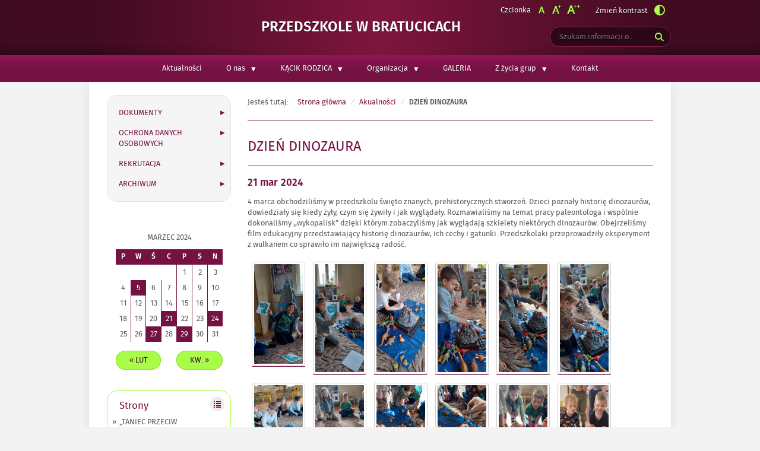

--- FILE ---
content_type: text/html; charset=UTF-8
request_url: https://zspdabrowka.pl/przedszkolebratucice/2024/03/21/dzien-dinozaura-2/
body_size: 11337
content:
<!DOCTYPE html>
<html lang="pl-PL">
<head>
<meta charset="UTF-8">
<meta name="viewport" content="width=device-width, initial-scale=1, user-scalable=yes">
<link rel="profile" href="http://gmpg.org/xfn/11">
<link rel="pingback" href="https://zspdabrowka.pl/przedszkolebratucice/xmlrpc.php">

<script type="text/javascript">
    var settings = {
        templateDir: 'https://zspdabrowka.pl/przedszkolebratucice/wp-content/themes/pad2_09_06',
        highContrast: '',
        moreText: 'Więcej',
        newWindow: 'Link otwiera się w nowym oknie',
        publishComment: 'Opublikuj komentarz',
        searchText: 'Wyszukaj'
    };
</script>	    
<script src="https://zspdabrowka.pl/przedszkolebratucice/wp-content/themes/pad2_09_06/js/jquery.min.js"></script>
<script src="https://zspdabrowka.pl/przedszkolebratucice/wp-content/themes/pad2_09_06/js/jquery.dropdown.js"></script>
<script src="https://zspdabrowka.pl/przedszkolebratucice/wp-content/themes/pad2_09_06/js/jquery.elementchange.js"></script>
<script src="https://zspdabrowka.pl/przedszkolebratucice/wp-content/themes/pad2_09_06/js/is.min.js"></script>
<script src="https://zspdabrowka.pl/przedszkolebratucice/wp-content/themes/pad2_09_06/js/jquery.izilla.touchMenuHover.min.js"></script>
<script src="https://zspdabrowka.pl/przedszkolebratucice/wp-content/themes/pad2_09_06/js/jquery.easing.js"></script>
<script src="https://zspdabrowka.pl/przedszkolebratucice/wp-content/themes/pad2_09_06/js/common.js"></script>

<title>DZIEŃ DINOZAURA &#8211; Przedszkole w Bratucicach</title>
<link rel='dns-prefetch' href='//s.w.org' />
<link rel="alternate" type="application/rss+xml" title="Przedszkole w Bratucicach &raquo; Kanał z wpisami" href="https://zspdabrowka.pl/przedszkolebratucice/feed/" />
<link rel="alternate" type="application/rss+xml" title="Przedszkole w Bratucicach &raquo; Kanał z komentarzami" href="https://zspdabrowka.pl/przedszkolebratucice/comments/feed/" />
		<script type="text/javascript">
			window._wpemojiSettings = {"baseUrl":"https:\/\/s.w.org\/images\/core\/emoji\/11\/72x72\/","ext":".png","svgUrl":"https:\/\/s.w.org\/images\/core\/emoji\/11\/svg\/","svgExt":".svg","source":{"concatemoji":"https:\/\/zspdabrowka.pl\/przedszkolebratucice\/wp-includes\/js\/wp-emoji-release.min.js?ver=4.9.28"}};
			!function(e,a,t){var n,r,o,i=a.createElement("canvas"),p=i.getContext&&i.getContext("2d");function s(e,t){var a=String.fromCharCode;p.clearRect(0,0,i.width,i.height),p.fillText(a.apply(this,e),0,0);e=i.toDataURL();return p.clearRect(0,0,i.width,i.height),p.fillText(a.apply(this,t),0,0),e===i.toDataURL()}function c(e){var t=a.createElement("script");t.src=e,t.defer=t.type="text/javascript",a.getElementsByTagName("head")[0].appendChild(t)}for(o=Array("flag","emoji"),t.supports={everything:!0,everythingExceptFlag:!0},r=0;r<o.length;r++)t.supports[o[r]]=function(e){if(!p||!p.fillText)return!1;switch(p.textBaseline="top",p.font="600 32px Arial",e){case"flag":return s([55356,56826,55356,56819],[55356,56826,8203,55356,56819])?!1:!s([55356,57332,56128,56423,56128,56418,56128,56421,56128,56430,56128,56423,56128,56447],[55356,57332,8203,56128,56423,8203,56128,56418,8203,56128,56421,8203,56128,56430,8203,56128,56423,8203,56128,56447]);case"emoji":return!s([55358,56760,9792,65039],[55358,56760,8203,9792,65039])}return!1}(o[r]),t.supports.everything=t.supports.everything&&t.supports[o[r]],"flag"!==o[r]&&(t.supports.everythingExceptFlag=t.supports.everythingExceptFlag&&t.supports[o[r]]);t.supports.everythingExceptFlag=t.supports.everythingExceptFlag&&!t.supports.flag,t.DOMReady=!1,t.readyCallback=function(){t.DOMReady=!0},t.supports.everything||(n=function(){t.readyCallback()},a.addEventListener?(a.addEventListener("DOMContentLoaded",n,!1),e.addEventListener("load",n,!1)):(e.attachEvent("onload",n),a.attachEvent("onreadystatechange",function(){"complete"===a.readyState&&t.readyCallback()})),(n=t.source||{}).concatemoji?c(n.concatemoji):n.wpemoji&&n.twemoji&&(c(n.twemoji),c(n.wpemoji)))}(window,document,window._wpemojiSettings);
		</script>
		<style type="text/css">
img.wp-smiley,
img.emoji {
	display: inline !important;
	border: none !important;
	box-shadow: none !important;
	height: 1em !important;
	width: 1em !important;
	margin: 0 .07em !important;
	vertical-align: -0.1em !important;
	background: none !important;
	padding: 0 !important;
}
</style>
<link rel='stylesheet' id='pad2-style-css'  href='https://zspdabrowka.pl/przedszkolebratucice/wp-content/themes/pad2_09_06/style.css?ver=4.9.28' type='text/css' media='all' />
<link rel='stylesheet' id='slb_core-css'  href='https://zspdabrowka.pl/przedszkolebratucice/wp-content/plugins/simple-lightbox/client/css/app.css?ver=2.7.0' type='text/css' media='all' />
<link rel='https://api.w.org/' href='https://zspdabrowka.pl/przedszkolebratucice/wp-json/' />
<link rel="EditURI" type="application/rsd+xml" title="RSD" href="https://zspdabrowka.pl/przedszkolebratucice/xmlrpc.php?rsd" />
<link rel="wlwmanifest" type="application/wlwmanifest+xml" href="https://zspdabrowka.pl/przedszkolebratucice/wp-includes/wlwmanifest.xml" /> 
<link rel='prev' title='KONKURS PLASYCZNY' href='https://zspdabrowka.pl/przedszkolebratucice/2024/03/05/konkurs-plasyczny/' />
<link rel='next' title='PIERWSZY DZIEŃ WIOSNY' href='https://zspdabrowka.pl/przedszkolebratucice/2024/03/21/pierwszy-dzien-wiosny-2/' />
<meta name="generator" content="WordPress 4.9.28" />
<link rel="canonical" href="https://zspdabrowka.pl/przedszkolebratucice/2024/03/21/dzien-dinozaura-2/" />
<link rel='shortlink' href='https://zspdabrowka.pl/przedszkolebratucice/?p=4595' />
<link rel="alternate" type="application/json+oembed" href="https://zspdabrowka.pl/przedszkolebratucice/wp-json/oembed/1.0/embed?url=https%3A%2F%2Fzspdabrowka.pl%2Fprzedszkolebratucice%2F2024%2F03%2F21%2Fdzien-dinozaura-2%2F" />
<link rel="alternate" type="text/xml+oembed" href="https://zspdabrowka.pl/przedszkolebratucice/wp-json/oembed/1.0/embed?url=https%3A%2F%2Fzspdabrowka.pl%2Fprzedszkolebratucice%2F2024%2F03%2F21%2Fdzien-dinozaura-2%2F&#038;format=xml" />
    <script type="text/javascript">
        jQuery(document).ready(function() {
        var img_src = '',
            header_img = '',
            header_title = '',
            header_text = '',
            header_url = '';
			
            if ( img_src !== ''){
                $('#logo').append('<img src="" alt="" />');
            }
			
            /* The text in slider appears when image was added */
            if ( header_img !== ''){
                $('#slider-wrapper').append('<div id="slider"></div>');
                $('#slider-wrapper').append('<div class="clear"></div>');
                $('#slider').append('<div class="slide"><div class="slideTop"></div><div class="slideBottom"></div><img src="" alt="" /></div>');
				
                if ( header_title !== '' ||  header_text !== ''){
                    $('#slider').append('<div class="slider-text"><div class="slider-text-content"><div class="slider-text-content-inner"></div></div></div>');
                }
				
                if ( header_title !== ''){                    
                    if ( header_url !== ''){
                        //$('#slider .slider-text-content-inner').addClass('sliderHasLink');
                    }
                    $('#slider .slider-text-content-inner').append('<h2></h2>');
                    $('#slider .slide').addClass('hasHeader');
                }

                if ( header_text !== ''){
                    $('#slider .slider-text-content-inner').append('<p></p>');
                }
                if ( header_url !== ''){
                    $('#slider .slider-text-content').append('<div class="slider-link-wrapper"><a href="" class="more-link">Więcej <span class="screen-reader-text">o </span></a></div>');
                    $('#slider .slider-text-content-inner').addClass('sliderHasLink');                  
                }					
            }
            /* slider equal height */
            $('.slider-link-wrapper').each(function(){
                var _this = $(this),
                    _before = _this.prev();
                _this.height(_before.height());
            });                        		
        });
    </script>
    <link rel="stylesheet" media="all" type="text/css" href="https://zspdabrowka.pl/przedszkolebratucice/wp-content/themes/pad2_09_06/css/responsive.css"/>
<meta http-equiv="Content-Type" content="text/html; charset=utf-8">
</head>

<body class="post-template-default single single-post postid-4595 single-format-standard">

<div id="page" class="hfeed site" tabindex="-1">
    
    <ul id="skip-links">
    	<li><a class="skip-link" href="#site-navigation">Przejdź do menu</a></li>
        <li><a class="skip-link" href="#content">Przejdź do treści</a></li>
        <li><a class="skip-link" href="#search-wrapper">Przejdź do wyszukiwarki</a></li>
    </ul>
    
    <div id="content-wrapper">
                <div id="header_top_subpage">
        
        <header id="masthead" class="site-header" role="banner">
            <div class="site-branding-wrapper">
                <div class="site-branding-bg">
                    <div class="site-branding">
                        <div id="logo"></div>
                        <h1 class="site-title"><a href="https://zspdabrowka.pl/przedszkolebratucice/" rel="home">
                        Przedszkole w Bratucicach                                <span class="screen-reader-text"> - DZIEŃ DINOZAURA</span>
                                                    </a></h1>
                    </div>
                    <!-- .site-branding -->
                                    
                    <div id="font-wrapper">
                        <div id="fonts">
                        <div class="font-list"><p>Czcionka</p><ul><li class="font1"><a href="https://zspdabrowka.pl/przedszkolebratucice/wp-content/themes/pad2_09_06/inc/change-style.php?style=0"  class="font-size0"><img src="https://zspdabrowka.pl/przedszkolebratucice/wp-content/themes/pad2_09_06/images/fontSize0.png" alt="Czcionka domyślna"/></a></li><li class="font2"><a href="https://zspdabrowka.pl/przedszkolebratucice/wp-content/themes/pad2_09_06/inc/change-style.php?style=r1" class="font-size1"><img src="https://zspdabrowka.pl/przedszkolebratucice/wp-content/themes/pad2_09_06/images/fontSize1.png" alt="Czcionka średnia"/></a></li><li class="font3"><a href="https://zspdabrowka.pl/przedszkolebratucice/wp-content/themes/pad2_09_06/inc/change-style.php?style=r2" class="font-size2"><img src="https://zspdabrowka.pl/przedszkolebratucice/wp-content/themes/pad2_09_06/images/fontSize2.png" alt="Czcionka duża"/></a></li></ul></div><p class="contrast-wrapper"><a href="https://zspdabrowka.pl/przedszkolebratucice/wp-content/themes/pad2_09_06/inc/change-style.php?contr=1" class="font-contrast"><span class="text">Zmień kontrast</span><img src="https://zspdabrowka.pl/przedszkolebratucice/wp-content/themes/pad2_09_06/images/icoContrast.png" alt=""/></a></p> 
                        <div class="clear"></div>
                        </div>
                    </div>

                    <div id="search-wrapper">
                        <h2 class="screen-reader-text">Wyszukiwarka</h2>
                        <form action="https://zspdabrowka.pl/przedszkolebratucice/" class="search-form" method="get" role="search">
                <label>
                    <span class="screen-reader-text">Tutaj wpisz szukaną frazę:</span>
                    <input type="search" name="s" value="" placeholder="Szukam informacji o..." class="search-field">
                </label>
                <div class="search-btn-wrapper">
                    <input type="image" src="https://zspdabrowka.pl/przedszkolebratucice/wp-content/themes/pad2_09_06/images/butSearch.png" alt="Szukaj" class="search-submit" />
                </div>
                <div class="clear"></div>
            </form>                    </div>
                </div>
            </div>

                       
            <div class="top-nav-wrapper">
                <nav id="site-navigation" class="main-navigation" role="navigation">
                    <h2 class="screen-reader-text">Menu</h2> 
                    <button class="menu-toggle" aria-controls="primary-menu" aria-expanded="false"><span class="btnText">Otwórz menu główne</span><span class="icon"></span></button>
                    <div class="menu-menu-container"><ul id="primary-menu" class="menu"><li id="menu-item-7" class="menu-item menu-item-type-custom menu-item-object-custom menu-item-home menu-item-7"><a href="http://zspdabrowka.pl/przedszkolebratucice/">Aktualności</a></li>
<li id="menu-item-78" class="menu-item menu-item-type-post_type menu-item-object-page menu-item-has-children menu-item-78"><a href="https://zspdabrowka.pl/przedszkolebratucice/o-nas/">O nas</a>
<ul class="sub-menu">
	<li id="menu-item-79" class="menu-item menu-item-type-post_type menu-item-object-page menu-item-79"><a href="https://zspdabrowka.pl/przedszkolebratucice/o-nas/historia/">O przedszkolu</a></li>
	<li id="menu-item-80" class="menu-item menu-item-type-post_type menu-item-object-page menu-item-80"><a href="https://zspdabrowka.pl/przedszkolebratucice/o-nas/kadra/">Kadra i grupy</a></li>
	<li id="menu-item-81" class="menu-item menu-item-type-post_type menu-item-object-page menu-item-81"><a href="https://zspdabrowka.pl/przedszkolebratucice/o-nas/dyrekcja/">Dyrekcja</a></li>
</ul>
</li>
<li id="menu-item-1105" class="menu-item menu-item-type-post_type menu-item-object-page menu-item-has-children menu-item-1105"><a href="https://zspdabrowka.pl/przedszkolebratucice/kacik-rodzica/">KĄCIK RODZICA</a>
<ul class="sub-menu">
	<li id="menu-item-1109" class="menu-item menu-item-type-post_type menu-item-object-page menu-item-1109"><a href="https://zspdabrowka.pl/przedszkolebratucice/kacik-rodzica/procedury-covid-19/">Procedury COVID-19</a></li>
	<li id="menu-item-1118" class="menu-item menu-item-type-post_type menu-item-object-page menu-item-1118"><a href="https://zspdabrowka.pl/przedszkolebratucice/kacik-rodzica/jadlospis/">Jadłospis 2025</a></li>
	<li id="menu-item-1108" class="menu-item menu-item-type-post_type menu-item-object-page menu-item-has-children menu-item-1108"><a href="https://zspdabrowka.pl/przedszkolebratucice/kacik-rodzica/piosenki-i-wierszyki/">Piosenki i wierszyki</a>
	<ul class="sub-menu">
		<li id="menu-item-1106" class="menu-item menu-item-type-post_type menu-item-object-page menu-item-1106"><a href="https://zspdabrowka.pl/przedszkolebratucice/kacik-rodzica/piosenki-i-wierszyki/grupa-skrzaty/">Grupa Skrzaty</a></li>
		<li id="menu-item-1107" class="menu-item menu-item-type-post_type menu-item-object-page menu-item-1107"><a href="https://zspdabrowka.pl/przedszkolebratucice/kacik-rodzica/piosenki-i-wierszyki/grupa-skrzaciki/">Grupa Skrzaciki</a></li>
	</ul>
</li>
	<li id="menu-item-1113" class="menu-item menu-item-type-post_type menu-item-object-page menu-item-has-children menu-item-1113"><a href="https://zspdabrowka.pl/przedszkolebratucice/kacik-rodzica/wskazowki-dla-rodzicow/">Artykuły dla rodziców</a>
	<ul class="sub-menu">
		<li id="menu-item-1129" class="menu-item menu-item-type-post_type menu-item-object-page menu-item-1129"><a href="https://zspdabrowka.pl/przedszkolebratucice/kacik-rodzica/wskazowki-dla-rodzicow/zalety-glosnego-czytania-dzieciom/">Zalety głośnego czytania dzieciom</a></li>
	</ul>
</li>
	<li id="menu-item-1119" class="menu-item menu-item-type-post_type menu-item-object-page menu-item-1119"><a href="https://zspdabrowka.pl/przedszkolebratucice/kacik-rodzica/konkursy/">KONKURSY</a></li>
	<li id="menu-item-5593" class="menu-item menu-item-type-post_type menu-item-object-page menu-item-5593"><a href="https://zspdabrowka.pl/przedszkolebratucice/innowacja-pedagogiczna/">Innowacja pedagogiczna</a></li>
	<li id="menu-item-1115" class="menu-item menu-item-type-post_type menu-item-object-page menu-item-1115"><a href="https://zspdabrowka.pl/przedszkolebratucice/kacik-rodzica/dyzury-nauczycieli/">Dyżury nauczycieli</a></li>
	<li id="menu-item-1114" class="menu-item menu-item-type-post_type menu-item-object-page menu-item-1114"><a href="https://zspdabrowka.pl/przedszkolebratucice/kacik-rodzica/ciekawe-strony-internetowe/">Ciekawe strony internetowe</a></li>
	<li id="menu-item-608" class="menu-item menu-item-type-post_type menu-item-object-page menu-item-has-children menu-item-608"><a href="https://zspdabrowka.pl/przedszkolebratucice/kacik-rodzica/materialy-edukacyjne/">Domowe Przedszkole</a>
	<ul class="sub-menu">
		<li id="menu-item-609" class="menu-item menu-item-type-taxonomy menu-item-object-category menu-item-609"><a href="https://zspdabrowka.pl/przedszkolebratucice/category/grupa-skrzaciki/">Grupa Skrzaciki</a></li>
		<li id="menu-item-610" class="menu-item menu-item-type-taxonomy menu-item-object-category menu-item-610"><a href="https://zspdabrowka.pl/przedszkolebratucice/category/grupa-skrzaty/">Grupa Skrzaty</a></li>
	</ul>
</li>
</ul>
</li>
<li id="menu-item-1130" class="menu-item menu-item-type-post_type menu-item-object-page menu-item-has-children menu-item-1130"><a href="https://zspdabrowka.pl/przedszkolebratucice/organizacja/">Organizacja</a>
<ul class="sub-menu">
	<li id="menu-item-1111" class="menu-item menu-item-type-post_type menu-item-object-page menu-item-1111"><a href="https://zspdabrowka.pl/przedszkolebratucice/organizacja/zajecia-dodatkowe/">Zajęcia dodatkowe</a></li>
	<li id="menu-item-1116" class="menu-item menu-item-type-post_type menu-item-object-page menu-item-1116"><a href="https://zspdabrowka.pl/przedszkolebratucice/organizacja/godziny-pracy/">Godziny pracy</a></li>
	<li id="menu-item-1127" class="menu-item menu-item-type-post_type menu-item-object-page menu-item-1127"><a href="https://zspdabrowka.pl/przedszkolebratucice/organizacja/posilki/">Posiłki</a></li>
	<li id="menu-item-1128" class="menu-item menu-item-type-post_type menu-item-object-page menu-item-1128"><a href="https://zspdabrowka.pl/przedszkolebratucice/organizacja/ramowy-rozklad-dnia/">Ramowy rozkład dnia</a></li>
</ul>
</li>
<li id="menu-item-1212" class="menu-item menu-item-type-post_type menu-item-object-page menu-item-1212"><a href="https://zspdabrowka.pl/przedszkolebratucice/galeria/">GALERIA</a></li>
<li id="menu-item-1181" class="menu-item menu-item-type-post_type menu-item-object-page menu-item-has-children menu-item-1181"><a href="https://zspdabrowka.pl/przedszkolebratucice/z-zycia-grup/">Z życia grup</a>
<ul class="sub-menu">
	<li id="menu-item-1182" class="menu-item menu-item-type-post_type menu-item-object-page menu-item-1182"><a href="https://zspdabrowka.pl/przedszkolebratucice/z-zycia-grup/skrzaciki/">Jagódki</a></li>
	<li id="menu-item-1180" class="menu-item menu-item-type-post_type menu-item-object-page menu-item-1180"><a href="https://zspdabrowka.pl/przedszkolebratucice/z-zycia-grup/skrzaty/">Skrzaty</a></li>
</ul>
</li>
<li id="menu-item-1112" class="menu-item menu-item-type-post_type menu-item-object-page menu-item-1112"><a href="https://zspdabrowka.pl/przedszkolebratucice/kontakt/">Kontakt</a></li>
</ul></div>                </nav><!-- #site-navigation -->            
                <div class="clear"></div> 
            </div>
        </header><!-- #masthead -->

        </div>
        <!-- header image -->
                      
<div id="main-content-wrapper">
<div id="sidebar">
       
    <aside role="complementary">
        <div id="secondary" class="widget-area">
            <aside id="nav_menu-2" class="widget widget_nav_menu"><div class="menu-menu-boczne-container"><ul id="menu-menu-boczne" class="menu"><li id="menu-item-309" class="menu-item menu-item-type-post_type menu-item-object-page menu-item-has-children menu-item-309"><a href="https://zspdabrowka.pl/przedszkolebratucice/akty-prawne-i-regulamin/">Dokumenty</a>
<ul class="sub-menu">
	<li id="menu-item-310" class="menu-item menu-item-type-post_type menu-item-object-page menu-item-310"><a href="https://zspdabrowka.pl/przedszkolebratucice/konwencja-praw-dziecka/">Konwencja Praw Dziecka</a></li>
	<li id="menu-item-311" class="menu-item menu-item-type-post_type menu-item-object-page menu-item-311"><a href="https://zspdabrowka.pl/przedszkolebratucice/programy-nauczania/">Programy nauczania</a></li>
	<li id="menu-item-313" class="menu-item menu-item-type-post_type menu-item-object-page menu-item-313"><a href="https://zspdabrowka.pl/przedszkolebratucice/regulamin-wycieczek/">Procedury i regulaminy bezpieczeństwa dzieci w Publicznej Szkole Podstawowej, oddziały przedszkolne w Bratucicach.</a></li>
	<li id="menu-item-548" class="menu-item menu-item-type-post_type menu-item-object-page menu-item-548"><a href="https://zspdabrowka.pl/przedszkolebratucice/ubezpieczenie-dzieci/">Ubezpieczenie dzieci</a></li>
	<li id="menu-item-549" class="menu-item menu-item-type-post_type menu-item-object-page menu-item-549"><a href="https://zspdabrowka.pl/przedszkolebratucice/inne/">Inne</a></li>
</ul>
</li>
<li id="menu-item-295" class="menu-item menu-item-type-post_type menu-item-object-page menu-item-295"><a href="https://zspdabrowka.pl/przedszkolebratucice/ochrona-danych-osobowych/">Ochrona Danych Osobowych</a></li>
<li id="menu-item-553" class="menu-item menu-item-type-post_type menu-item-object-page menu-item-553"><a href="https://zspdabrowka.pl/przedszkolebratucice/rekrutacja/">Rekrutacja</a></li>
<li id="menu-item-1132" class="menu-item menu-item-type-post_type menu-item-object-page menu-item-has-children menu-item-1132"><a href="https://zspdabrowka.pl/przedszkolebratucice/archiwum/">Archiwum</a>
<ul class="sub-menu">
	<li id="menu-item-1131" class="menu-item menu-item-type-post_type menu-item-object-page menu-item-has-children menu-item-1131"><a href="https://zspdabrowka.pl/przedszkolebratucice/archiwum/2019-2020/">2019/2020</a>
	<ul class="sub-menu">
		<li id="menu-item-1209" class="menu-item menu-item-type-post_type menu-item-object-page menu-item-1209"><a href="https://zspdabrowka.pl/przedszkolebratucice/archiwum/2019-2020/galeria/">Galeria</a></li>
		<li id="menu-item-1133" class="menu-item menu-item-type-taxonomy menu-item-object-category menu-item-1133"><a href="https://zspdabrowka.pl/przedszkolebratucice/category/skrzaciki/">Skrzaciki</a></li>
		<li id="menu-item-1134" class="menu-item menu-item-type-taxonomy menu-item-object-category menu-item-1134"><a href="https://zspdabrowka.pl/przedszkolebratucice/category/skrzaty/">Skrzaty</a></li>
	</ul>
</li>
</ul>
</li>
</ul></div></aside><aside id="calendar-2" class="widget widget_calendar"><div id="calendar_wrap" class="calendar_wrap"><table id="wp-calendar">
	<caption>marzec 2024</caption>
	<thead>
	<tr>
		<th scope="col" title="poniedziałek">P</th>
		<th scope="col" title="wtorek">W</th>
		<th scope="col" title="środa">Ś</th>
		<th scope="col" title="czwartek">C</th>
		<th scope="col" title="piątek">P</th>
		<th scope="col" title="sobota">S</th>
		<th scope="col" title="niedziela">N</th>
	</tr>
	</thead>

	<tfoot>
	<tr>
		<td colspan="3" id="prev"><a href="https://zspdabrowka.pl/przedszkolebratucice/2024/02/">&laquo; lut</a></td>
		<td class="pad">&nbsp;</td>
		<td colspan="3" id="next"><a href="https://zspdabrowka.pl/przedszkolebratucice/2024/04/">kw. &raquo;</a></td>
	</tr>
	</tfoot>

	<tbody>
	<tr>
		<td colspan="4" class="pad">&nbsp;</td><td>1</td><td>2</td><td>3</td>
	</tr>
	<tr>
		<td>4</td><td><a href="https://zspdabrowka.pl/przedszkolebratucice/2024/03/05/" aria-label="Wpisy opublikowane dnia 2024-03-05">5</a></td><td>6</td><td>7</td><td>8</td><td>9</td><td>10</td>
	</tr>
	<tr>
		<td>11</td><td>12</td><td>13</td><td>14</td><td>15</td><td>16</td><td>17</td>
	</tr>
	<tr>
		<td>18</td><td>19</td><td>20</td><td><a href="https://zspdabrowka.pl/przedszkolebratucice/2024/03/21/" aria-label="Wpisy opublikowane dnia 2024-03-21">21</a></td><td>22</td><td>23</td><td><a href="https://zspdabrowka.pl/przedszkolebratucice/2024/03/24/" aria-label="Wpisy opublikowane dnia 2024-03-24">24</a></td>
	</tr>
	<tr>
		<td>25</td><td>26</td><td><a href="https://zspdabrowka.pl/przedszkolebratucice/2024/03/27/" aria-label="Wpisy opublikowane dnia 2024-03-27">27</a></td><td>28</td><td><a href="https://zspdabrowka.pl/przedszkolebratucice/2024/03/29/" aria-label="Wpisy opublikowane dnia 2024-03-29">29</a></td><td>30</td><td>31</td>
	</tr>
	</tbody>
	</table></div></aside><aside id="pages-3" class="widget widget_pages"><h2 class="widget-title">Strony</h2>		<ul>
			<li class="page_item page-item-3854"><a href="https://zspdabrowka.pl/przedszkolebratucice/taniec-przeciw-przemocy/">&#8222;TANIEC PRZECIW PRZEMOCY&#8221;</a></li>
<li class="page_item page-item-1028 page_item_has_children"><a href="https://zspdabrowka.pl/przedszkolebratucice/archiwum/">Archiwum</a>
<ul class='children'>
	<li class="page_item page-item-1036 page_item_has_children"><a href="https://zspdabrowka.pl/przedszkolebratucice/archiwum/2019-2020/">2019/2020</a>
	<ul class='children'>
		<li class="page_item page-item-14 page_item_has_children"><a href="https://zspdabrowka.pl/przedszkolebratucice/archiwum/2019-2020/galeria/">Galeria</a>
		<ul class='children'>
			<li class="page_item page-item-448"><a href="https://zspdabrowka.pl/przedszkolebratucice/archiwum/2019-2020/galeria/bal-karnawalowy/">Bal Karnawałowy</a></li>
			<li class="page_item page-item-232"><a href="https://zspdabrowka.pl/przedszkolebratucice/archiwum/2019-2020/galeria/czyste-powietrze-wokol-nas/">Czyste powietrze wokół nas</a></li>
			<li class="page_item page-item-440"><a href="https://zspdabrowka.pl/przedszkolebratucice/archiwum/2019-2020/galeria/440-2/">Dzień Babci i Dziadka</a></li>
			<li class="page_item page-item-1185"><a href="https://zspdabrowka.pl/przedszkolebratucice/archiwum/2019-2020/galeria/dzien-kropki-skrzaciki/">Dzień Kropki Skrzaciki</a></li>
			<li class="page_item page-item-518"><a href="https://zspdabrowka.pl/przedszkolebratucice/archiwum/2019-2020/galeria/dzien-przedszkolaka-2/">Dzień Przedszkolaka</a></li>
			<li class="page_item page-item-220"><a href="https://zspdabrowka.pl/przedszkolebratucice/archiwum/2019-2020/galeria/spacer-na-cmentarz-w-okulicach/">Spacer na Cmentarz w Okulicach</a></li>
			<li class="page_item page-item-348"><a href="https://zspdabrowka.pl/przedszkolebratucice/archiwum/2019-2020/galeria/spotkanie-swiateczne-dla-rodzicow/">Spotkanie świąteczne dla rodziców</a></li>
			<li class="page_item page-item-445"><a href="https://zspdabrowka.pl/przedszkolebratucice/archiwum/2019-2020/galeria/spotkanie-swiateczne-dla-rodzicow-2/">Spotkanie świąteczne dla rodziców</a></li>
			<li class="page_item page-item-435"><a href="https://zspdabrowka.pl/przedszkolebratucice/archiwum/2019-2020/galeria/spotkanie-z-gornikiem/">Spotkanie z górnikiem</a></li>
			<li class="page_item page-item-252"><a href="https://zspdabrowka.pl/przedszkolebratucice/archiwum/2019-2020/galeria/uroczystosc-z-okazji-100-rocznicy-odzyskania-niepodleglosci/">Uroczystość z okazji 100 rocznicy Odzyskania Niepodległości</a></li>
			<li class="page_item page-item-226"><a href="https://zspdabrowka.pl/przedszkolebratucice/archiwum/2019-2020/galeria/wycieczka-do-bratucickiego-lasu/">Wycieczka do Bratucickiego lasu</a></li>
		</ul>
</li>
	</ul>
</li>
</ul>
</li>
<li class="page_item page-item-27"><a href="https://zspdabrowka.pl/przedszkolebratucice/akty-prawne-i-regulamin/">Dokumenty</a></li>
<li class="page_item page-item-1210 page_item_has_children"><a href="https://zspdabrowka.pl/przedszkolebratucice/galeria/">GALERIA</a>
<ul class='children'>
	<li class="page_item page-item-1367"><a href="https://zspdabrowka.pl/przedszkolebratucice/galeria/miedzynarodowy-dzien-praw-dziecka/">&#8222;Międzynarodowy Dzień Praw Dziecka&#8221;</a></li>
	<li class="page_item page-item-1434"><a href="https://zspdabrowka.pl/przedszkolebratucice/galeria/andrzejki-w-grupie-skrzaciki/">Andrzejki w grupie Skrzaciki</a></li>
	<li class="page_item page-item-1537"><a href="https://zspdabrowka.pl/przedszkolebratucice/galeria/andrzejki-w-grupie-skrzatow/">Andrzejki w grupie Skrzatów</a></li>
	<li class="page_item page-item-2106"><a href="https://zspdabrowka.pl/przedszkolebratucice/galeria/babeczki-i-pisanki-wielkanocne/">Babeczki i pisanki wielkanocne</a></li>
	<li class="page_item page-item-1907"><a href="https://zspdabrowka.pl/przedszkolebratucice/galeria/bal-karnawalowy-skrzaty/">Bal Karnawałowy Skrzaty</a></li>
	<li class="page_item page-item-1753"><a href="https://zspdabrowka.pl/przedszkolebratucice/galeria/bal-karnawalowy-w-skrzacikach/">Bal Karnawałowy w SKRZACIKACH</a></li>
	<li class="page_item page-item-1810"><a href="https://zspdabrowka.pl/przedszkolebratucice/galeria/dzien-bezpiecznego-internetu-skrzaciki/">Dzień Bezpiecznego Internetu Skrzaciki</a></li>
	<li class="page_item page-item-1947"><a href="https://zspdabrowka.pl/przedszkolebratucice/galeria/dzien-bezpiecznego-internetu-skrzaty/">Dzień Bezpiecznego Internetu Skrzaty</a></li>
	<li class="page_item page-item-1332"><a href="https://zspdabrowka.pl/przedszkolebratucice/galeria/dzien-czystych-rak/">Dzień czystych rąk</a></li>
	<li class="page_item page-item-1988"><a href="https://zspdabrowka.pl/przedszkolebratucice/galeria/dzien-jezyka-ojczystego/">Dzień Języka Ojczystego</a></li>
	<li class="page_item page-item-1199"><a href="https://zspdabrowka.pl/przedszkolebratucice/galeria/dzien-kropki-skrzaciki-2/">Dzień Kropki Skrzaciki</a></li>
	<li class="page_item page-item-1226"><a href="https://zspdabrowka.pl/przedszkolebratucice/galeria/dzien-kropki-skrzaty/">Dzień Kropki Skrzaty</a></li>
	<li class="page_item page-item-1685"><a href="https://zspdabrowka.pl/przedszkolebratucice/galeria/dzien-kubusia-puchatka-skrzaciki/">Dzień Kubusia Puchatka SKRZACIKI</a></li>
	<li class="page_item page-item-1714"><a href="https://zspdabrowka.pl/przedszkolebratucice/galeria/dzien-kubusia-puchatka-skrzaty/">Dzień Kubusia Puchatka SKRZATY</a></li>
	<li class="page_item page-item-1854"><a href="https://zspdabrowka.pl/przedszkolebratucice/galeria/dzien-pizzy-skrzaciki/">Dzień Pizzy Skrzaciki</a></li>
	<li class="page_item page-item-1973"><a href="https://zspdabrowka.pl/przedszkolebratucice/galeria/dzien-pizzy-skrzaty/">Dzień Pizzy Skrzaty</a></li>
	<li class="page_item page-item-1395"><a href="https://zspdabrowka.pl/przedszkolebratucice/galeria/dzien-pluszowego-misia/">Dzień Pluszowego Misia</a></li>
	<li class="page_item page-item-1518"><a href="https://zspdabrowka.pl/przedszkolebratucice/galeria/dzien-pluszowego-misia-skrzaty/">Dzień Pluszowego Misia Skrzaty</a></li>
	<li class="page_item page-item-1257"><a href="https://zspdabrowka.pl/przedszkolebratucice/galeria/dzien-przedszkolaka-skrzaciki/">Dzień Przedszkolaka Skrzaciki</a></li>
	<li class="page_item page-item-1252"><a href="https://zspdabrowka.pl/przedszkolebratucice/galeria/dzien-przedszkolaka-skrzaty/">Dzień Przedszkolaka Skrzaty</a></li>
	<li class="page_item page-item-2198"><a href="https://zspdabrowka.pl/przedszkolebratucice/galeria/dzien-ziemi-skrzaciki/">Dzień Ziemi Skrzaciki</a></li>
	<li class="page_item page-item-2004"><a href="https://zspdabrowka.pl/przedszkolebratucice/galeria/eksperymenty-z-grupie-skrzacikow/">Eksperymenty z grupie Skrzacików</a></li>
	<li class="page_item page-item-2224"><a href="https://zspdabrowka.pl/przedszkolebratucice/galeria/majowe-swieta-skrzaciki/">Majowe Święta Skrzaciki</a></li>
	<li class="page_item page-item-1593"><a href="https://zspdabrowka.pl/przedszkolebratucice/galeria/miedzynarodowy-dzien-osob-niepelnosprawnych/">Międzynarodowy Dzień Osób Niepełnosprawnych</a></li>
	<li class="page_item page-item-1574"><a href="https://zspdabrowka.pl/przedszkolebratucice/galeria/mikolajki-w-grupie-skrzacikow/">Mikołajki w grupie Skrzacików</a></li>
	<li class="page_item page-item-1611"><a href="https://zspdabrowka.pl/przedszkolebratucice/galeria/mikolajki-w-grupie-skrzatow/">Mikołajki w grupie Skrzatów</a></li>
	<li class="page_item page-item-2077"><a href="https://zspdabrowka.pl/przedszkolebratucice/galeria/palmy-wielkanocne/">Palmy Wielkanocne</a></li>
	<li class="page_item page-item-2064"><a href="https://zspdabrowka.pl/przedszkolebratucice/galeria/powitanie-wiosny/">Powitanie Wiosny</a></li>
	<li class="page_item page-item-2029"><a href="https://zspdabrowka.pl/przedszkolebratucice/galeria/projekt-eksperymenty/">Projekt Eksperymenty</a></li>
	<li class="page_item page-item-1204"><a href="https://zspdabrowka.pl/przedszkolebratucice/galeria/spacer-do-lasu-skrzaciki/">Spacer do lasu Skrzaciki</a></li>
	<li class="page_item page-item-1900"><a href="https://zspdabrowka.pl/przedszkolebratucice/galeria/tlusty-czwartek-skrzaciki/">Tłusty Czwartek Skrzaciki</a></li>
</ul>
</li>
<li class="page_item page-item-21"><a href="https://zspdabrowka.pl/przedszkolebratucice/informacje/">Informacje</a></li>
<li class="page_item page-item-530"><a href="https://zspdabrowka.pl/przedszkolebratucice/inne/">Inne</a></li>
<li class="page_item page-item-5591"><a href="https://zspdabrowka.pl/przedszkolebratucice/innowacja-pedagogiczna/">Innowacja pedagogiczna</a></li>
<li class="page_item page-item-1030 page_item_has_children"><a href="https://zspdabrowka.pl/przedszkolebratucice/kacik-rodzica/">KĄCIK RODZICA</a>
<ul class='children'>
	<li class="page_item page-item-17 page_item_has_children"><a href="https://zspdabrowka.pl/przedszkolebratucice/kacik-rodzica/wskazowki-dla-rodzicow/">Artykuły dla rodziców</a>
	<ul class='children'>
		<li class="page_item page-item-663"><a href="https://zspdabrowka.pl/przedszkolebratucice/kacik-rodzica/wskazowki-dla-rodzicow/zalety-glosnego-czytania-dzieciom/">Zalety głośnego czytania dzieciom</a></li>
	</ul>
</li>
	<li class="page_item page-item-37"><a href="https://zspdabrowka.pl/przedszkolebratucice/kacik-rodzica/ciekawe-strony-internetowe/">Ciekawe strony internetowe</a></li>
	<li class="page_item page-item-606"><a href="https://zspdabrowka.pl/przedszkolebratucice/kacik-rodzica/materialy-edukacyjne/">Domowe przedszkole</a></li>
	<li class="page_item page-item-22"><a href="https://zspdabrowka.pl/przedszkolebratucice/kacik-rodzica/dyzury-nauczycieli/">Dyżury nauczycieli</a></li>
	<li class="page_item page-item-25"><a href="https://zspdabrowka.pl/przedszkolebratucice/kacik-rodzica/jadlospis/">Jadłospis 2025</a></li>
	<li class="page_item page-item-20"><a href="https://zspdabrowka.pl/przedszkolebratucice/kacik-rodzica/konkursy/">KONKURSY</a></li>
	<li class="page_item page-item-1069 page_item_has_children"><a href="https://zspdabrowka.pl/przedszkolebratucice/kacik-rodzica/piosenki-i-wierszyki/">Piosenki i wierszyki</a>
	<ul class='children'>
		<li class="page_item page-item-1091"><a href="https://zspdabrowka.pl/przedszkolebratucice/kacik-rodzica/piosenki-i-wierszyki/grupa-skrzaciki/">Grupa Skrzaciki</a></li>
		<li class="page_item page-item-1093"><a href="https://zspdabrowka.pl/przedszkolebratucice/kacik-rodzica/piosenki-i-wierszyki/grupa-skrzaty/">Grupa Skrzaty</a></li>
	</ul>
</li>
	<li class="page_item page-item-1047"><a href="https://zspdabrowka.pl/przedszkolebratucice/kacik-rodzica/procedury-covid-19/">Procedury COVID-19</a></li>
</ul>
</li>
<li class="page_item page-item-43"><a href="https://zspdabrowka.pl/przedszkolebratucice/kontakt/">Kontakt</a></li>
<li class="page_item page-item-31"><a href="https://zspdabrowka.pl/przedszkolebratucice/konwencja-praw-dziecka/">Konwencja Praw Dziecka</a></li>
<li class="page_item page-item-9 page_item_has_children"><a href="https://zspdabrowka.pl/przedszkolebratucice/o-nas/">O nas</a>
<ul class='children'>
	<li class="page_item page-item-13"><a href="https://zspdabrowka.pl/przedszkolebratucice/o-nas/dyrekcja/">Dyrekcja</a></li>
	<li class="page_item page-item-12"><a href="https://zspdabrowka.pl/przedszkolebratucice/o-nas/kadra/">Kadra i grupy</a></li>
	<li class="page_item page-item-11"><a href="https://zspdabrowka.pl/przedszkolebratucice/o-nas/historia/">O przedszkolu</a></li>
</ul>
</li>
<li class="page_item page-item-41"><a href="https://zspdabrowka.pl/przedszkolebratucice/ochrona-danych-osobowych/">Ochrona Danych Osobowych</a></li>
<li class="page_item page-item-26"><a href="https://zspdabrowka.pl/przedszkolebratucice/ogloszenia/">Ogłoszenia</a></li>
<li class="page_item page-item-34"><a href="https://zspdabrowka.pl/przedszkolebratucice/oplaty-za-przedszkole/">Opłaty za przedszkole</a></li>
<li class="page_item page-item-15 page_item_has_children"><a href="https://zspdabrowka.pl/przedszkolebratucice/organizacja/">Organizacja</a>
<ul class='children'>
	<li class="page_item page-item-18"><a href="https://zspdabrowka.pl/przedszkolebratucice/organizacja/godziny-pracy/">Godziny pracy</a></li>
	<li class="page_item page-item-24"><a href="https://zspdabrowka.pl/przedszkolebratucice/organizacja/posilki/">Posiłki</a></li>
	<li class="page_item page-item-23"><a href="https://zspdabrowka.pl/przedszkolebratucice/organizacja/ramowy-rozklad-dnia/">Ramowy rozkład dnia</a></li>
	<li class="page_item page-item-19"><a href="https://zspdabrowka.pl/przedszkolebratucice/organizacja/zajecia-dodatkowe/">Zajęcia dodatkowe</a></li>
</ul>
</li>
<li class="page_item page-item-32"><a href="https://zspdabrowka.pl/przedszkolebratucice/regulamin-wycieczek/">Procedury i regulaminy bezpieczeństwa dzieci w Publicznej Szkole Podstawowej, oddziały przedszkolne w Bratucicach.</a></li>
<li class="page_item page-item-29"><a href="https://zspdabrowka.pl/przedszkolebratucice/programy-nauczania/">Programy nauczania</a></li>
<li class="page_item page-item-38"><a href="https://zspdabrowka.pl/przedszkolebratucice/rada-rodzicow/">Rada Rodziców</a></li>
<li class="page_item page-item-550"><a href="https://zspdabrowka.pl/przedszkolebratucice/rekrutacja/">Rekrutacja</a></li>
<li class="page_item page-item-235"><a href="https://zspdabrowka.pl/przedszkolebratucice/spotkanie-z-policjantem/">Spotkanie z policjantem</a></li>
<li class="page_item page-item-35"><a href="https://zspdabrowka.pl/przedszkolebratucice/ubezpieczenie-dzieci/">Ubezpieczenie dzieci</a></li>
<li class="page_item page-item-275"><a href="https://zspdabrowka.pl/przedszkolebratucice/wesprzyj-nas/">Wesprzyj nas</a></li>
<li class="page_item page-item-36"><a href="https://zspdabrowka.pl/przedszkolebratucice/wyprawka-przedszkolaka/">Wyprawka przedszkolaka</a></li>
<li class="page_item page-item-1034 page_item_has_children"><a href="https://zspdabrowka.pl/przedszkolebratucice/z-zycia-grup/">Z życia grup</a>
<ul class='children'>
	<li class="page_item page-item-1042"><a href="https://zspdabrowka.pl/przedszkolebratucice/z-zycia-grup/skrzaciki/">Jagódki</a></li>
	<li class="page_item page-item-1040"><a href="https://zspdabrowka.pl/przedszkolebratucice/z-zycia-grup/skrzaty/">Skrzaty</a></li>
</ul>
</li>
		</ul>
		</aside><aside id="text-2" class="widget widget_text">			<div class="textwidget"><p><a href="http://www.rzezawa.pl"><img src="http://zspdabrowka.pl/przedszkolebratucice/wp-content/uploads/2019/02/banergminarzezawa-1521299350.jpg" width="400" height="122" border="0" /></a></p>
</div>
		</aside>        </div>
    </aside>
</div><div id="content" class="site-content">
    <div id="primary" class="content-area">
        <!-- breadcrumbs -->
        <div id="crumbpath"><p class="here">Jesteś tutaj:</p><ol id="breadcrumbs" class="breadcrumbs"><li class="item-home"><a class="bread-link bread-home" href="https://zspdabrowka.pl/przedszkolebratucice">Strona główna</a></li><li class="item-cat item-cat-4 item-cat-akualnosci"><a class="bread-cat bread-cat-4 bread-cat-akualnosci" href="https://zspdabrowka.pl/przedszkolebratucice/category/akualnosci/">Akualności</a></li><li class="item-current item-4595"><span class="bread-current bread-4595">DZIEŃ DINOZAURA</span></li></ol></div>            
        <main id="main" class="site-main" role="main">

        
            
<article id="post-4595" class="single_post post-4595 post type-post status-publish format-standard hentry category-akualnosci">

    <header class="entry-header">     
    <h2 class="entry-title"><span>DZIEŃ DINOZAURA</span></h2> 
            <p class="post-date"><span class="posted-on-text screen-reader-text">Opublikowano w dniu</span> <span class="posted-on"><time class="entry-date published" datetime="2024-03-21T17:43:20+00:00"><span class="date-first">21 mar</span><span class="date-second">2024</span></time></span></p>            </header><!-- .entry-header -->		

    <div class="entry-content">
        <p>4 marca obchodziliśmy w przedszkolu święto znanych, prehistorycznych stworzeń. Dzieci poznały historię dinozaurów, dowiedziały się kiedy żyły, czym się żywiły i jak wyglądały. Rozmawialiśmy na temat pracy paleontologa i wspólnie dokonaliśmy ,,wykopalisk&#8221; dzięki którym zobaczyliśmy jak wyglądają szkielety niektórych dinozaurów. Obejrzeliśmy film edukacyjny przedstawiający historię dinozaurów, ich cechy i gatunki. Przedszkolaki przeprowadziły eksperyment z wulkanem co sprawiło im największą radość.</p>
<div class="su-custom-gallery su-custom-gallery-title-hover"><div class="su-custom-gallery-slide"><a href="https://zspdabrowka.pl/przedszkolebratucice/wp-content/uploads/2024/03/20240304_095421.jpg" title="20240304_095421" data-slb-active="1" data-slb-asset="1129427398" data-slb-internal="0" data-slb-group="4595"><img src="https://zspdabrowka.pl/przedszkolebratucice/wp-content/uploads/2024/03/20240304_095421.jpg" alt="20240304_095421" width="90" height="90" /><span class="su-custom-gallery-title">20240304_095421</span></a></div><div class="su-custom-gallery-slide"><a href="https://zspdabrowka.pl/przedszkolebratucice/wp-content/uploads/2024/03/20240304_095640.jpg" title="20240304_095640" data-slb-active="1" data-slb-asset="1049729499" data-slb-internal="0" data-slb-group="4595"><img src="https://zspdabrowka.pl/przedszkolebratucice/wp-content/uploads/2024/03/20240304_095640.jpg" alt="20240304_095640" width="90" height="90" /><span class="su-custom-gallery-title">20240304_095640</span></a></div><div class="su-custom-gallery-slide"><a href="https://zspdabrowka.pl/przedszkolebratucice/wp-content/uploads/2024/03/20240304_100428.jpg" title="20240304_100428" data-slb-active="1" data-slb-asset="2137096955" data-slb-internal="0" data-slb-group="4595"><img src="https://zspdabrowka.pl/przedszkolebratucice/wp-content/uploads/2024/03/20240304_100428.jpg" alt="20240304_100428" width="90" height="90" /><span class="su-custom-gallery-title">20240304_100428</span></a></div><div class="su-custom-gallery-slide"><a href="https://zspdabrowka.pl/przedszkolebratucice/wp-content/uploads/2024/03/20240304_100747.jpg" title="20240304_100747" data-slb-active="1" data-slb-asset="361399934" data-slb-internal="0" data-slb-group="4595"><img src="https://zspdabrowka.pl/przedszkolebratucice/wp-content/uploads/2024/03/20240304_100747.jpg" alt="20240304_100747" width="90" height="90" /><span class="su-custom-gallery-title">20240304_100747</span></a></div><div class="su-custom-gallery-slide"><a href="https://zspdabrowka.pl/przedszkolebratucice/wp-content/uploads/2024/03/20240304_100646.jpg" title="20240304_100646" data-slb-active="1" data-slb-asset="630619863" data-slb-internal="0" data-slb-group="4595"><img src="https://zspdabrowka.pl/przedszkolebratucice/wp-content/uploads/2024/03/20240304_100646.jpg" alt="20240304_100646" width="90" height="90" /><span class="su-custom-gallery-title">20240304_100646</span></a></div><div class="su-custom-gallery-slide"><a href="https://zspdabrowka.pl/przedszkolebratucice/wp-content/uploads/2024/03/20240304_100719.jpg" title="20240304_100719" data-slb-active="1" data-slb-asset="1491421059" data-slb-internal="0" data-slb-group="4595"><img src="https://zspdabrowka.pl/przedszkolebratucice/wp-content/uploads/2024/03/20240304_100719.jpg" alt="20240304_100719" width="90" height="90" /><span class="su-custom-gallery-title">20240304_100719</span></a></div><div class="su-custom-gallery-slide"><a href="https://zspdabrowka.pl/przedszkolebratucice/wp-content/uploads/2024/03/20240304_100926.jpg" title="20240304_100926" data-slb-active="1" data-slb-asset="2018054319" data-slb-internal="0" data-slb-group="4595"><img src="https://zspdabrowka.pl/przedszkolebratucice/wp-content/uploads/2024/03/20240304_100926.jpg" alt="20240304_100926" width="90" height="90" /><span class="su-custom-gallery-title">20240304_100926</span></a></div><div class="su-custom-gallery-slide"><a href="https://zspdabrowka.pl/przedszkolebratucice/wp-content/uploads/2024/03/20240304_100945.jpg" title="20240304_100945" data-slb-active="1" data-slb-asset="778818112" data-slb-internal="0" data-slb-group="4595"><img src="https://zspdabrowka.pl/przedszkolebratucice/wp-content/uploads/2024/03/20240304_100945.jpg" alt="20240304_100945" width="90" height="90" /><span class="su-custom-gallery-title">20240304_100945</span></a></div><div class="su-custom-gallery-slide"><a href="https://zspdabrowka.pl/przedszkolebratucice/wp-content/uploads/2024/03/20240304_101158.jpg" title="20240304_101158" data-slb-active="1" data-slb-asset="533364061" data-slb-internal="0" data-slb-group="4595"><img src="https://zspdabrowka.pl/przedszkolebratucice/wp-content/uploads/2024/03/20240304_101158.jpg" alt="20240304_101158" width="90" height="90" /><span class="su-custom-gallery-title">20240304_101158</span></a></div><div class="su-custom-gallery-slide"><a href="https://zspdabrowka.pl/przedszkolebratucice/wp-content/uploads/2024/03/20240304_101203.jpg" title="20240304_101203" data-slb-active="1" data-slb-asset="1874714532" data-slb-internal="0" data-slb-group="4595"><img src="https://zspdabrowka.pl/przedszkolebratucice/wp-content/uploads/2024/03/20240304_101203.jpg" alt="20240304_101203" width="90" height="90" /><span class="su-custom-gallery-title">20240304_101203</span></a></div><div class="su-custom-gallery-slide"><a href="https://zspdabrowka.pl/przedszkolebratucice/wp-content/uploads/2024/03/20240304_101221.jpg" title="20240304_101221" data-slb-active="1" data-slb-asset="962233963" data-slb-internal="0" data-slb-group="4595"><img src="https://zspdabrowka.pl/przedszkolebratucice/wp-content/uploads/2024/03/20240304_101221.jpg" alt="20240304_101221" width="90" height="90" /><span class="su-custom-gallery-title">20240304_101221</span></a></div><div class="su-custom-gallery-slide"><a href="https://zspdabrowka.pl/przedszkolebratucice/wp-content/uploads/2024/03/20240304_101242.jpg" title="20240304_101242" data-slb-active="1" data-slb-asset="464141604" data-slb-internal="0" data-slb-group="4595"><img src="https://zspdabrowka.pl/przedszkolebratucice/wp-content/uploads/2024/03/20240304_101242.jpg" alt="20240304_101242" width="90" height="90" /><span class="su-custom-gallery-title">20240304_101242</span></a></div><div class="su-custom-gallery-slide"><a href="https://zspdabrowka.pl/przedszkolebratucice/wp-content/uploads/2024/03/20240304_101304.jpg" title="20240304_101304" data-slb-active="1" data-slb-asset="894955675" data-slb-internal="0" data-slb-group="4595"><img src="https://zspdabrowka.pl/przedszkolebratucice/wp-content/uploads/2024/03/20240304_101304.jpg" alt="20240304_101304" width="90" height="90" /><span class="su-custom-gallery-title">20240304_101304</span></a></div><div class="su-custom-gallery-slide"><a href="https://zspdabrowka.pl/przedszkolebratucice/wp-content/uploads/2024/03/20240304_104024.jpg" title="20240304_104024" data-slb-active="1" data-slb-asset="2120533280" data-slb-internal="0" data-slb-group="4595"><img src="https://zspdabrowka.pl/przedszkolebratucice/wp-content/uploads/2024/03/20240304_104024.jpg" alt="20240304_104024" width="90" height="90" /><span class="su-custom-gallery-title">20240304_104024</span></a></div><div class="su-custom-gallery-slide"><a href="https://zspdabrowka.pl/przedszkolebratucice/wp-content/uploads/2024/03/20240304_105818.jpg" title="20240304_105818" data-slb-active="1" data-slb-asset="2077652469" data-slb-internal="0" data-slb-group="4595"><img src="https://zspdabrowka.pl/przedszkolebratucice/wp-content/uploads/2024/03/20240304_105818.jpg" alt="20240304_105818" width="90" height="90" /><span class="su-custom-gallery-title">20240304_105818</span></a></div><div class="su-custom-gallery-slide"><a href="https://zspdabrowka.pl/przedszkolebratucice/wp-content/uploads/2024/03/20240304_111047.jpg" title="20240304_111047" data-slb-active="1" data-slb-asset="24840703" data-slb-internal="0" data-slb-group="4595"><img src="https://zspdabrowka.pl/przedszkolebratucice/wp-content/uploads/2024/03/20240304_111047.jpg" alt="20240304_111047" width="90" height="90" /><span class="su-custom-gallery-title">20240304_111047</span></a></div><div class="su-custom-gallery-slide"><a href="https://zspdabrowka.pl/przedszkolebratucice/wp-content/uploads/2024/03/20240307_093903.jpg" title="20240307_093903" data-slb-active="1" data-slb-asset="1435163484" data-slb-internal="0" data-slb-group="4595"><img src="https://zspdabrowka.pl/przedszkolebratucice/wp-content/uploads/2024/03/20240307_093903.jpg" alt="20240307_093903" width="90" height="90" /><span class="su-custom-gallery-title">20240307_093903</span></a></div><div class="su-custom-gallery-slide"><a href="https://zspdabrowka.pl/przedszkolebratucice/wp-content/uploads/2024/03/20240307_093934.jpg" title="20240307_093934" data-slb-active="1" data-slb-asset="689891690" data-slb-internal="0" data-slb-group="4595"><img src="https://zspdabrowka.pl/przedszkolebratucice/wp-content/uploads/2024/03/20240307_093934.jpg" alt="20240307_093934" width="90" height="90" /><span class="su-custom-gallery-title">20240307_093934</span></a></div><div class="su-custom-gallery-slide"><a href="https://zspdabrowka.pl/przedszkolebratucice/wp-content/uploads/2024/03/20240307_094027.jpg" title="20240307_094027" data-slb-active="1" data-slb-asset="984424263" data-slb-internal="0" data-slb-group="4595"><img src="https://zspdabrowka.pl/przedszkolebratucice/wp-content/uploads/2024/03/20240307_094027.jpg" alt="20240307_094027" width="90" height="90" /><span class="su-custom-gallery-title">20240307_094027</span></a></div><div class="su-custom-gallery-slide"><a href="https://zspdabrowka.pl/przedszkolebratucice/wp-content/uploads/2024/03/20240308_144032.jpg" title="20240308_144032" data-slb-active="1" data-slb-asset="1369624606" data-slb-internal="0" data-slb-group="4595"><img src="https://zspdabrowka.pl/przedszkolebratucice/wp-content/uploads/2024/03/20240308_144032.jpg" alt="20240308_144032" width="90" height="90" /><span class="su-custom-gallery-title">20240308_144032</span></a></div><div class="su-clear"></div></div>
<div class="su-custom-gallery su-custom-gallery-title-hover"><div class="su-custom-gallery-slide"><a href="https://zspdabrowka.pl/przedszkolebratucice/wp-content/uploads/2024/03/Messenger_creation_52d09dc4-6854-471b-96ac-689f7dd2a4d9.jpeg" title="Messenger_creation_52d09dc4-6854-471b-96ac-689f7dd2a4d9" data-slb-active="1" data-slb-asset="1385141204" data-slb-internal="0" data-slb-group="4595"><img src="https://zspdabrowka.pl/przedszkolebratucice/wp-content/uploads/2024/03/Messenger_creation_52d09dc4-6854-471b-96ac-689f7dd2a4d9.jpeg" alt="Messenger_creation_52d09dc4-6854-471b-96ac-689f7dd2a4d9" width="90" height="90" /><span class="su-custom-gallery-title">Messenger_creation_52d09dc4-6854-471b-96ac-689f7dd2a4d9</span></a></div><div class="su-custom-gallery-slide"><a href="https://zspdabrowka.pl/przedszkolebratucice/wp-content/uploads/2024/03/Messenger_creation_97fc39e3-ca1c-47e0-aeea-41e349cbb7a3.jpeg" title="Messenger_creation_97fc39e3-ca1c-47e0-aeea-41e349cbb7a3" data-slb-active="1" data-slb-asset="501118382" data-slb-internal="0" data-slb-group="4595"><img src="https://zspdabrowka.pl/przedszkolebratucice/wp-content/uploads/2024/03/Messenger_creation_97fc39e3-ca1c-47e0-aeea-41e349cbb7a3.jpeg" alt="Messenger_creation_97fc39e3-ca1c-47e0-aeea-41e349cbb7a3" width="90" height="90" /><span class="su-custom-gallery-title">Messenger_creation_97fc39e3-ca1c-47e0-aeea-41e349cbb7a3</span></a></div><div class="su-custom-gallery-slide"><a href="https://zspdabrowka.pl/przedszkolebratucice/wp-content/uploads/2024/03/Messenger_creation_0b6d862b-f7a4-4ab0-9dbb-715399683dc6.jpeg" title="Messenger_creation_0b6d862b-f7a4-4ab0-9dbb-715399683dc6" data-slb-active="1" data-slb-asset="1958970226" data-slb-internal="0" data-slb-group="4595"><img src="https://zspdabrowka.pl/przedszkolebratucice/wp-content/uploads/2024/03/Messenger_creation_0b6d862b-f7a4-4ab0-9dbb-715399683dc6.jpeg" alt="Messenger_creation_0b6d862b-f7a4-4ab0-9dbb-715399683dc6" width="90" height="90" /><span class="su-custom-gallery-title">Messenger_creation_0b6d862b-f7a4-4ab0-9dbb-715399683dc6</span></a></div><div class="su-custom-gallery-slide"><a href="https://zspdabrowka.pl/przedszkolebratucice/wp-content/uploads/2024/03/Messenger_creation_8484aef9-d0e9-4c81-84a0-7867a38466fc.jpeg" title="Messenger_creation_8484aef9-d0e9-4c81-84a0-7867a38466fc" data-slb-active="1" data-slb-asset="964980696" data-slb-internal="0" data-slb-group="4595"><img src="https://zspdabrowka.pl/przedszkolebratucice/wp-content/uploads/2024/03/Messenger_creation_8484aef9-d0e9-4c81-84a0-7867a38466fc.jpeg" alt="Messenger_creation_8484aef9-d0e9-4c81-84a0-7867a38466fc" width="90" height="90" /><span class="su-custom-gallery-title">Messenger_creation_8484aef9-d0e9-4c81-84a0-7867a38466fc</span></a></div><div class="su-custom-gallery-slide"><a href="https://zspdabrowka.pl/przedszkolebratucice/wp-content/uploads/2024/03/Messenger_creation_3f3fce83-a500-463c-9215-0419e6bf8d08.jpeg" title="Messenger_creation_3f3fce83-a500-463c-9215-0419e6bf8d08" data-slb-active="1" data-slb-asset="961171989" data-slb-internal="0" data-slb-group="4595"><img src="https://zspdabrowka.pl/przedszkolebratucice/wp-content/uploads/2024/03/Messenger_creation_3f3fce83-a500-463c-9215-0419e6bf8d08.jpeg" alt="Messenger_creation_3f3fce83-a500-463c-9215-0419e6bf8d08" width="90" height="90" /><span class="su-custom-gallery-title">Messenger_creation_3f3fce83-a500-463c-9215-0419e6bf8d08</span></a></div><div class="su-custom-gallery-slide"><a href="https://zspdabrowka.pl/przedszkolebratucice/wp-content/uploads/2024/03/Messenger_creation_e7e2c55a-dfa0-4410-a0d1-dc7ef1a8a90a.jpeg" title="Messenger_creation_e7e2c55a-dfa0-4410-a0d1-dc7ef1a8a90a" data-slb-active="1" data-slb-asset="1483514036" data-slb-internal="0" data-slb-group="4595"><img src="https://zspdabrowka.pl/przedszkolebratucice/wp-content/uploads/2024/03/Messenger_creation_e7e2c55a-dfa0-4410-a0d1-dc7ef1a8a90a.jpeg" alt="Messenger_creation_e7e2c55a-dfa0-4410-a0d1-dc7ef1a8a90a" width="90" height="90" /><span class="su-custom-gallery-title">Messenger_creation_e7e2c55a-dfa0-4410-a0d1-dc7ef1a8a90a</span></a></div><div class="su-custom-gallery-slide"><a href="https://zspdabrowka.pl/przedszkolebratucice/wp-content/uploads/2024/03/Messenger_creation_29b8fb52-8768-4abe-8296-2b2c0e789f3d.jpeg" title="Messenger_creation_29b8fb52-8768-4abe-8296-2b2c0e789f3d" data-slb-active="1" data-slb-asset="199958847" data-slb-internal="0" data-slb-group="4595"><img src="https://zspdabrowka.pl/przedszkolebratucice/wp-content/uploads/2024/03/Messenger_creation_29b8fb52-8768-4abe-8296-2b2c0e789f3d.jpeg" alt="Messenger_creation_29b8fb52-8768-4abe-8296-2b2c0e789f3d" width="90" height="90" /><span class="su-custom-gallery-title">Messenger_creation_29b8fb52-8768-4abe-8296-2b2c0e789f3d</span></a></div><div class="su-clear"></div></div>

        <div class="entry-meta single-meta">
            <p><span class="byline"> Autor: <span class="author vcard"><a class="url fn n" href="https://zspdabrowka.pl/przedszkolebratucice/author/przedszkolebratucice/">przedszkolebratucice</a></span></span></p>        </div><!-- .entry-meta -->              
        <div class="clear"></div>
	
	    </div><!-- .entry-content -->
        

    <footer class="entry-footer">
        <ul><li class="cat-links"><a href="https://zspdabrowka.pl/przedszkolebratucice/category/akualnosci/" rel="category tag">Akualności</a></li></ul>    </footer><!-- .entry-footer -->
</article><!-- #post-## -->


                <nav class="navigation post-navigation" role="navigation">
        <h3 class="screen-reader-text">Nawigacja wpisu</h3>
        <ul class="nav-links">
            <li class="nav-previous"><a href="https://zspdabrowka.pl/przedszkolebratucice/2024/03/05/konkurs-plasyczny/" rel="prev">KONKURS PLASYCZNY</a></li><li class="nav-next"><a href="https://zspdabrowka.pl/przedszkolebratucice/2024/03/21/pierwszy-dzien-wiosny-2/" rel="next">PIERWSZY DZIEŃ WIOSNY</a></li>        </ul><!-- .nav-links -->
    </nav><!-- .navigation -->
    
            
        
        </main><!-- #main -->
    </div><!-- #primary -->
</div><!-- #content -->
<div class="clear"></div>
</div>    
    <div class="clear"></div>
    </div><!-- #content-wrapper --> 
    
	<footer id="colophon" class="site-footer" role="contentinfo">
            <div class="site-info">
			
                <div id="logosPAD" role="contentinfo">
                    <div class="padWrap">
                    <ul>
                        <li class="logoFW"><a href="http://widzialni.org/"><img src="https://zspdabrowka.pl/przedszkolebratucice/wp-content/themes/pad2_09_06/images/logoFW.png" alt="Przejdź do strony Fundacji Widzialni"/></a></li>
                        <li class="logoMAC"><a href="http://mac.gov.pl/"><img src="https://zspdabrowka.pl/przedszkolebratucice/wp-content/themes/pad2_09_06/images/logoMAC.png" alt="Przejdź do strony Ministerstwa Administracji i Cyfryzacji"/></a></li>
                    </ul>
                    <p>Strona została opracowana w ramach projektu<br/>
                        <span>Polska Akademia Dostępności</span><br/>
                        realizowanego przez <span>Fundację Widzialni</span> i <span>Ministerstwo Administracji i Cyfryzacji</span>
                    </p>
                    </div>
                    <div class="clear"></div>
                </div>
                    
            </div><!-- .site-info -->
	</footer><!-- #colophon -->
    <p class="goto-top">
        <a href="#page"><span class="screen-reader-text">Do góry</span></a>
    </p>
</div><!-- #page -->

<link rel='stylesheet' id='su-shortcodes-css'  href='https://zspdabrowka.pl/przedszkolebratucice/wp-content/plugins/shortcodes-ultimate/includes/css/shortcodes.css?ver=5.3.0' type='text/css' media='all' />
<script type='text/javascript' src='https://zspdabrowka.pl/przedszkolebratucice/wp-content/themes/pad2_09_06/js/navigation.js?ver=20150806'></script>
<script type='text/javascript' src='https://zspdabrowka.pl/przedszkolebratucice/wp-content/themes/pad2_09_06/js/skip-link-focus-fix.js?ver=20150806'></script>
<script type='text/javascript' src='https://zspdabrowka.pl/przedszkolebratucice/wp-includes/js/wp-embed.min.js?ver=4.9.28'></script>
<script type='text/javascript' src='https://zspdabrowka.pl/przedszkolebratucice/wp-includes/js/jquery/jquery.js?ver=1.12.4'></script>
<script type='text/javascript' src='https://zspdabrowka.pl/przedszkolebratucice/wp-includes/js/jquery/jquery-migrate.min.js?ver=1.4.1'></script>
<script type='text/javascript' src='https://zspdabrowka.pl/przedszkolebratucice/wp-content/plugins/simple-lightbox/client/js/prod/lib.core.js?ver=2.7.0'></script>
<script type='text/javascript' src='https://zspdabrowka.pl/przedszkolebratucice/wp-content/plugins/simple-lightbox/client/js/prod/lib.view.js?ver=2.7.0'></script>
<script type='text/javascript' src='https://zspdabrowka.pl/przedszkolebratucice/wp-content/plugins/simple-lightbox/themes/baseline/js/prod/client.js?ver=2.7.0'></script>
<script type='text/javascript' src='https://zspdabrowka.pl/przedszkolebratucice/wp-content/plugins/simple-lightbox/themes/default/js/prod/client.js?ver=2.7.0'></script>
<script type='text/javascript' src='https://zspdabrowka.pl/przedszkolebratucice/wp-content/plugins/simple-lightbox/template-tags/item/js/prod/tag.item.js?ver=2.7.0'></script>
<script type='text/javascript' src='https://zspdabrowka.pl/przedszkolebratucice/wp-content/plugins/simple-lightbox/template-tags/ui/js/prod/tag.ui.js?ver=2.7.0'></script>
<script type='text/javascript' src='https://zspdabrowka.pl/przedszkolebratucice/wp-content/plugins/simple-lightbox/content-handlers/image/js/prod/handler.image.js?ver=2.7.0'></script>
<script type="text/javascript" id="slb_footer">/* <![CDATA[ */if ( !!window.jQuery ) {(function($){$(document).ready(function(){if ( !!window.SLB && SLB.has_child('View.init') ) { SLB.View.init({"ui_autofit":true,"ui_animate":true,"slideshow_autostart":true,"slideshow_duration":"6","group_loop":true,"ui_overlay_opacity":"0.8","ui_title_default":true,"theme_default":"slb_default","ui_labels":{"loading":"Loading","close":"Close","nav_next":"Next","nav_prev":"Previous","slideshow_start":"Start slideshow","slideshow_stop":"Stop slideshow","group_status":"%current% of %total%"}}); }
if ( !!window.SLB && SLB.has_child('View.assets') ) { {$.extend(SLB.View.assets, {"1129427398":{"id":null,"type":"image","source":"https:\/\/zspdabrowka.pl\/przedszkolebratucice\/wp-content\/uploads\/2024\/03\/20240304_095421.jpg","internal":true},"1049729499":{"id":null,"type":"image","source":"https:\/\/zspdabrowka.pl\/przedszkolebratucice\/wp-content\/uploads\/2024\/03\/20240304_095640.jpg","internal":true},"2137096955":{"id":null,"type":"image","source":"https:\/\/zspdabrowka.pl\/przedszkolebratucice\/wp-content\/uploads\/2024\/03\/20240304_100428.jpg","internal":true},"361399934":{"id":null,"type":"image","source":"https:\/\/zspdabrowka.pl\/przedszkolebratucice\/wp-content\/uploads\/2024\/03\/20240304_100747.jpg","internal":true},"630619863":{"id":null,"type":"image","source":"https:\/\/zspdabrowka.pl\/przedszkolebratucice\/wp-content\/uploads\/2024\/03\/20240304_100646.jpg","internal":true},"1491421059":{"id":null,"type":"image","source":"https:\/\/zspdabrowka.pl\/przedszkolebratucice\/wp-content\/uploads\/2024\/03\/20240304_100719.jpg","internal":true},"2018054319":{"id":null,"type":"image","source":"https:\/\/zspdabrowka.pl\/przedszkolebratucice\/wp-content\/uploads\/2024\/03\/20240304_100926.jpg","internal":true},"778818112":{"id":null,"type":"image","source":"https:\/\/zspdabrowka.pl\/przedszkolebratucice\/wp-content\/uploads\/2024\/03\/20240304_100945.jpg","internal":true},"533364061":{"id":null,"type":"image","source":"https:\/\/zspdabrowka.pl\/przedszkolebratucice\/wp-content\/uploads\/2024\/03\/20240304_101158.jpg","internal":true},"1874714532":{"id":null,"type":"image","source":"https:\/\/zspdabrowka.pl\/przedszkolebratucice\/wp-content\/uploads\/2024\/03\/20240304_101203.jpg","internal":true},"962233963":{"id":null,"type":"image","source":"https:\/\/zspdabrowka.pl\/przedszkolebratucice\/wp-content\/uploads\/2024\/03\/20240304_101221.jpg","internal":true},"464141604":{"id":null,"type":"image","source":"https:\/\/zspdabrowka.pl\/przedszkolebratucice\/wp-content\/uploads\/2024\/03\/20240304_101242.jpg","internal":true},"894955675":{"id":null,"type":"image","source":"https:\/\/zspdabrowka.pl\/przedszkolebratucice\/wp-content\/uploads\/2024\/03\/20240304_101304.jpg","internal":true},"2120533280":{"id":null,"type":"image","source":"https:\/\/zspdabrowka.pl\/przedszkolebratucice\/wp-content\/uploads\/2024\/03\/20240304_104024.jpg","internal":true},"2077652469":{"id":null,"type":"image","source":"https:\/\/zspdabrowka.pl\/przedszkolebratucice\/wp-content\/uploads\/2024\/03\/20240304_105818.jpg","internal":true},"24840703":{"id":null,"type":"image","source":"https:\/\/zspdabrowka.pl\/przedszkolebratucice\/wp-content\/uploads\/2024\/03\/20240304_111047.jpg","internal":true},"1435163484":{"id":null,"type":"image","source":"https:\/\/zspdabrowka.pl\/przedszkolebratucice\/wp-content\/uploads\/2024\/03\/20240307_093903.jpg","internal":true},"689891690":{"id":null,"type":"image","source":"https:\/\/zspdabrowka.pl\/przedszkolebratucice\/wp-content\/uploads\/2024\/03\/20240307_093934.jpg","internal":true},"984424263":{"id":null,"type":"image","source":"https:\/\/zspdabrowka.pl\/przedszkolebratucice\/wp-content\/uploads\/2024\/03\/20240307_094027.jpg","internal":true},"1369624606":{"id":null,"type":"image","source":"https:\/\/zspdabrowka.pl\/przedszkolebratucice\/wp-content\/uploads\/2024\/03\/20240308_144032.jpg","internal":true},"1385141204":{"id":null,"type":"image","source":"https:\/\/zspdabrowka.pl\/przedszkolebratucice\/wp-content\/uploads\/2024\/03\/Messenger_creation_52d09dc4-6854-471b-96ac-689f7dd2a4d9.jpeg","internal":true},"501118382":{"id":null,"type":"image","source":"https:\/\/zspdabrowka.pl\/przedszkolebratucice\/wp-content\/uploads\/2024\/03\/Messenger_creation_97fc39e3-ca1c-47e0-aeea-41e349cbb7a3.jpeg","internal":true},"1958970226":{"id":null,"type":"image","source":"https:\/\/zspdabrowka.pl\/przedszkolebratucice\/wp-content\/uploads\/2024\/03\/Messenger_creation_0b6d862b-f7a4-4ab0-9dbb-715399683dc6.jpeg","internal":true},"964980696":{"id":null,"type":"image","source":"https:\/\/zspdabrowka.pl\/przedszkolebratucice\/wp-content\/uploads\/2024\/03\/Messenger_creation_8484aef9-d0e9-4c81-84a0-7867a38466fc.jpeg","internal":true},"961171989":{"id":null,"type":"image","source":"https:\/\/zspdabrowka.pl\/przedszkolebratucice\/wp-content\/uploads\/2024\/03\/Messenger_creation_3f3fce83-a500-463c-9215-0419e6bf8d08.jpeg","internal":true},"1483514036":{"id":null,"type":"image","source":"https:\/\/zspdabrowka.pl\/przedszkolebratucice\/wp-content\/uploads\/2024\/03\/Messenger_creation_e7e2c55a-dfa0-4410-a0d1-dc7ef1a8a90a.jpeg","internal":true},"199958847":{"id":null,"type":"image","source":"https:\/\/zspdabrowka.pl\/przedszkolebratucice\/wp-content\/uploads\/2024\/03\/Messenger_creation_29b8fb52-8768-4abe-8296-2b2c0e789f3d.jpeg","internal":true}});} }
/* THM */
if ( !!window.SLB && SLB.has_child('View.extend_theme') ) { SLB.View.extend_theme('slb_baseline',{"name":"Baseline","parent":"","styles":[{"handle":"base","uri":"https:\/\/zspdabrowka.pl\/przedszkolebratucice\/wp-content\/plugins\/simple-lightbox\/themes\/baseline\/css\/style.css","deps":[]}],"layout_raw":"<div class=\"slb_container\"><div class=\"slb_content\">{{item.content}}<div class=\"slb_nav\"><span class=\"slb_prev\">{{ui.nav_prev}}<\/span><span class=\"slb_next\">{{ui.nav_next}}<\/span><\/div><div class=\"slb_controls\"><span class=\"slb_close\">{{ui.close}}<\/span><span class=\"slb_slideshow\">{{ui.slideshow_control}}<\/span><\/div><div class=\"slb_loading\">{{ui.loading}}<\/div><\/div><div class=\"slb_details\"><div class=\"inner\"><div class=\"slb_data\"><div class=\"slb_data_content\"><span class=\"slb_data_title\">{{item.title}}<\/span><span class=\"slb_group_status\">{{ui.group_status}}<\/span><div class=\"slb_data_desc\">{{item.description}}<\/div><\/div><\/div><div class=\"slb_nav\"><span class=\"slb_prev\">{{ui.nav_prev}}<\/span><span class=\"slb_next\">{{ui.nav_next}}<\/span><\/div><\/div><\/div><\/div>"}); }if ( !!window.SLB && SLB.has_child('View.extend_theme') ) { SLB.View.extend_theme('slb_default',{"name":"Default (Light)","parent":"slb_baseline","styles":[{"handle":"base","uri":"https:\/\/zspdabrowka.pl\/przedszkolebratucice\/wp-content\/plugins\/simple-lightbox\/themes\/default\/css\/style.css","deps":[]}]}); }})})(jQuery);}/* ]]> */</script>
<script type="text/javascript" id="slb_context">/* <![CDATA[ */if ( !!window.jQuery ) {(function($){$(document).ready(function(){if ( !!window.SLB ) { {$.extend(SLB, {"context":["public","user_guest"]});} }})})(jQuery);}/* ]]> */</script>

</body>
</html>


--- FILE ---
content_type: text/css
request_url: https://zspdabrowka.pl/przedszkolebratucice/wp-content/themes/pad2_09_06/style.css?ver=4.9.28
body_size: 10292
content:
@charset "utf-8";
/*
Theme Name: PAD2 09_6
Theme URI: http://pad.widzialni.org/wordpress
Author: Fundacja Widzialni
Author URI: http://widzialni.org/
Description: Szablon spełnia standard dostępności WCAG 2.0 na poziomie AA wymaganym przez rozporządzenie Rady Ministrów o Krajowych Ramach Interoperacyjności z dnia 12 kwietnia 2012 potwierdzony przez pozytywny wynik przeprowadzonego w ich obrębie audytu. Szablon posiada semantyczny kod HTML, możliwość powiększania czionki oraz to, co wyróżnia go spośród innych szablonów - wersję o wysokim kontraście. Oznacza to, że jest dostępny dla użytkowników niepełnosprawnych.
Version: 1.0.0
License: GNU General Public License v2 or later
License URI: http://www.gnu.org/licenses/gpl-2.0.html
Text Domain: pad2
Tags: pink, white, light, two-columns, left-sidebar, theme-options, responsive-layout, fixed-layout, accessibility-ready, custom-header, custom-menu, editor-style, featured-images, post-formats

This theme, like WordPress, is licensed under the GPL.
Use it to make something cool, have fun, and share what you've learned with others.

PAD2 is based on Underscores http://underscores.me/, (C) 2012-2015 Automattic, Inc.
Underscores is distributed under the terms of the GNU GPL v2 or later.
*/

/*--------------------------------------------------------------
>>> TABLE OF CONTENTS:
----------------------------------------------------------------
# Typography
# Elements
# Forms
# Navigation
	## Links
	## Menus
# Accessibility
# Alignments
# Clearings
# Posts and pages
# Comments
# Infinite scroll
# Media
	## Captions
	## Galleries
# Fonts size
# Skip links
# Header
# Sidebar
# Content
# Crumbpath
# Search
# Footer
# Widgets
# Slider
--------------------------------------------------------------*/

@import url("css/normalize.css");
@import url("css/fonts.css");

/*--------------------------------------------------------------
# Typography
--------------------------------------------------------------*/
body {font-family: firaRegular; font-size: 0.813em; line-height: 1.385em; color: #575757; background-color: #f3f3f3}
button,
input,
select,
textarea {
    font-size: 1em; 
}

h1,
h2,
h3,
h4,
h5,
h6 {clear: both; font-weight: normal; font-family: firaSemi; color: #761243; margin: 25px 0 20px 0; line-height: 1.1em}

h1 {font-size: 1.769em}
h2 {font-size: 1.615em}
h3 {font-size: 1.462em}
h4 {font-size: 1.308em}
h5 {font-size: 1.154em}
h6 {font-size: 1.077em}

dfn,
cite,
em,
i {font-style: italic}

blockquote {margin: 0 1.5em}

address {margin: 0 0 1.5em}

pre {
    background: #f0f0f0;
    font-family: Courier, monospace;
    font-size: 0.9375em;
    line-height: 1.6;
    margin-bottom: 1.6em;
    max-width: 100%;
    overflow: auto;
    padding: 1.6em;
}

code,
kbd,
tt,
var {
    font-family: Monaco, Consolas, "Andale Mono", "DejaVu Sans Mono", monospace;
    font-size: 0.9375em;
    color: #761243;
}

abbr,
acronym {
    border-bottom: 1px dotted #761243;
    cursor: help;
}

mark,
ins {
    background: #f0f0f0;
    text-decoration: none;
}

big { font-size: 125%; }

b, strong {font-weight: normal; font-family: firaSemi; font-size: 0.923em}

/*--------------------------------------------------------------
# Elements
--------------------------------------------------------------*/
.noOutline {outline: none !important}

html { box-sizing: border-box; }

#systemMode {width: 1px; height: 1px; background: url("images/transparent.png"); position: absolute; left: -9000em; }

*,
*:before,
*:after { /* Inherit box-sizing to make it easier to change the property for components that leverage other behavior; see http://css-tricks.com/inheriting-box-sizing-probably-slightly-better-best-practice/ */
    box-sizing: inherit;
}

blockquote:before,
blockquote:after,
q:before,
q:after { content: ""; }

blockquote { padding:5px 10px 5px 30px; margin: 20px; background: #f5f5f5; position: relative; color: #575757; text-shadow: 0 1px 0 #fff; -webkit-border-radius: 17px; -moz-border-radius: 17px; border-radius: 17px}
blockquote:before {content: "“"; font-size: 4em; color: #761243; position: absolute; left: 5px; top: 20px}

hr { background-color: #e3e3e3; border: 0; height: 1px; margin-bottom: 1.5em; }

ul,
ol { margin: 0 0 1.5em 1em; }

ul { list-style: disc; }

ol { list-style: decimal; }

li > ul,
li > ol { margin-bottom: 0; margin-left: 1.5em; }

dt { font-family: firaSemi; }

dd { margin: 0 1.5em 1.5em; }

img {
    height: auto; /* Make sure images are scaled correctly. */
    max-width: 100%; /* Adhere to container width. */
}

table { margin: 0 0 1.5em}
table th { font-weight:normal; font-family: firaSemi; font-size: 0.923em}

/*--------------------------------------------------------------
# Forms
--------------------------------------------------------------*/
button,
input[type="button"],
input[type="reset"],
input[type="submit"] {background-color: #a9fc48; color: #2c0716; text-shadow: 0 1px 0 #cbff8e; position: relative; transition: all 0.3s ease 0s; -webkit-transition: all 0.3s ease 0s; -moz-transition: all 0.3s ease 0s; -o-transition: all 0.3s ease 0s; display: block; padding: 8px 36px 8px 20px; -webkit-border-radius: 9999px; -moz-border-radius: 9999px; border-radius: 9999px; box-shadow: inset 0 0 0 1px #8adc2a; -webkit-box-shadow: inset 0 0 0 1px #8adc2a; -moz-box-shadow: inset 0 0 0 1px #8adc2a; border: none; position: relative; text-transform: uppercase}

button:after,
input[type="button"]:after,
input[type="reset"]:after,
input[type="submit"]:after {content: "▸"; -webkit-border-radius: 9999px; -moz-border-radius: 9999px; border-radius: 9999px; color: #a9fc48; background-color: #2c0716; border: 1px solid #2c0716; display: block; width: 15px; height: 15px; position: absolute; right: 10px; top: 10px; font-size: 16px; text-shadow: none; line-height: 13px; transition: all 0.3s ease 0s; -webkit-transition: all 0.3s ease 0s; -moz-transition: all 0.3s ease 0s; -o-transition: all 0.3s ease 0s}

.ie button:after,
.ie input[type="button"]:after,
.ie input[type="reset"]:after,
.ie input[type="submit"]:after {font-size: 15px; text-indent: 2px}

.safari button:after,
.safari input[type="button"]:after,
.safari input[type="reset"]:after,
.safari input[type="submit"]:after {font-size: 13px; text-indent: 2px}

button:hover,
input[type="button"]:hover,
input[type="reset"]:hover,
input[type="submit"]:hover,
button:focus,
input[type="button"]:focus,
input[type="reset"]:focus,
input[type="submit"]:focus {background-color: #2c0716; color: #a9fc48; text-shadow: 0 1px 0 #200711; box-shadow: inset 0 0 0 1px #97365c; -webkit-box-shadow: inset 0 0 0 1px #97365c; -moz-box-shadow: inset 0 0 0 1px #97365c}

button:hover:after,
input[type="button"]:hover:after,
input[type="reset"]:hover:after,
input[type="submit"]:hover:after,
button:focus:after,
input[type="button"]:focus:after,
input[type="reset"]:focus:after,
input[type="submit"]:focus:after {background-color: #a9fc48; color: #2e0a17; text-shadow: 0 1px 0 #c0f380; box-shadow: inset 0 0 0 1px #a9fc48; -webkit-box-shadow: inset 0 0 0 1px #a9fc48; -moz-box-shadow: inset 0 0 0 1px #a9fc48}

button:focus,
input[type="button"]:focus,
input[type="reset"]:focus,
input[type="submit"]:focus {outline: 2px solid #761243}

button:hover:active,
input[type="button"]:hover:active,
input[type="reset"]:hover:active,
input[type="submit"]:hover:active {outline: none}

input[type="text"],
input[type="email"],
input[type="url"],
input[type="password"],
input[type="search"],
select,
textarea {transition: all 0.3s ease 0s; -webkit-transition: all 0.3s ease 0s; -moz-transition: all 0.3s ease 0s; -o-transition: all 0.3s ease 0s; background-color: #f5f5f5; border: 1px solid #761243; -webkit-border-radius: 17px; -moz-border-radius: 17px; border-radius: 17px; padding: 7px 15px; color: #761243}

input[type="text"]:focus,
input[type="email"]:focus,
input[type="url"]:focus,
input[type="password"]:focus,
input[type="search"]:focus,
textarea:focus,
select:focus {background-color: #fff; box-shadow: 0 0 0 1px #761243; -webkit-box-shadow: 0 0 0 1px #761243; -moz-box-shadow: 0 0 0 1px #761243}

/*--------------------------------------------------------------
# Navigation
--------------------------------------------------------------*/
/*--------------------------------------------------------------
## Links
--------------------------------------------------------------*/
a,
a:visited {color: #761243; border-bottom: 1px solid #761243; text-decoration: none; transition: color 0.3s ease 0s, border 0.3s ease 0s, background-color 0.3s ease 0s, box-shadow 0.3s ease 0s, text-shadow 0.3s ease 0s; -webkit-transition: color 0.3s ease 0s, border 0.3s ease 0s, background-color 0.3s ease 0s, box-shadow 0.3s ease 0s, text-shadow 0.3s ease 0s; -moz-transition: color 0.3s ease 0s, border 0.3s ease 0s, background-color 0.3s ease 0s, box-shadow 0.3s ease 0s, text-shadow 0.3s ease 0s; -o-transition: color 0.3s ease 0s, border 0.3s ease 0s, background-color 0.3s ease 0s, box-shadow 0.3s ease 0s, text-shadow 0.3s ease 0s}
a:hover, a:focus {border-color: transparent; text-decoration: none}
a:focus {outline: 2px solid #761243}
a:hover:active {outline: none}

a.newWindow {background: url("images/icoNewWndw.png") no-repeat right 4px; padding-right: 15px; margin-right: 5px}

a.more-link,
a.more-link:visited {background-color: #a9fc48; color: #2c0716; text-shadow: 0 1px 0 #cbff8e; text-transform: uppercase; position: relative; -webkit-border-radius: 9999px; -moz-border-radius: 9999px; border-radius: 9999px; padding: 7px 36px 7px 19px; box-shadow: inset 0 0 0 1px #8adc2a; -webkit-box-shadow: inset 0 0 0 1px #8adc2a; -moz-box-shadow: inset 0 0 0 1px #8adc2a; border: none; float: left; margin-right: 20px}

a.more-link:after {content: "▸"; -webkit-border-radius: 9999px; -moz-border-radius: 9999px; border-radius: 9999px; color: #a9fc48; background-color: #2c0716; border: 1px solid #2c0716; display: block; width: 15px; height: 15px; position: absolute; right: 15px; top: 9px; font-size: 16px; text-shadow: none; line-height: 13px; transition: all 0.3s ease 0s; -webkit-transition: all 0.3s ease 0s; -moz-transition: all 0.3s ease 0s; -o-transition: all 0.3s ease 0s}

.chrome a.more-link:after {text-indent: 3px; line-height: 13px}
.ie a.more-link:after {text-indent: 3px; line-height: 13px; font-size: 15px}
.safari a.more-link:after {text-indent: 3px; font-size: 15px}

a.more-link:focus,
a.more-link:hover {background-color: #2c0716; color: #a9fc48; text-shadow: 0 1px 0 #200711; box-shadow: inset 0 0 0 1px #97365c; -webkit-box-shadow: inset 0 0 0 1px #97365c; -moz-box-shadow: inset 0 0 0 1px #97365c}

a.more-link:focus:after,
a.more-link:hover:after {background-color: #a9fc48; color: #2e0a17; text-shadow: 0 1px 0 #c0f380; box-shadow: inset 0 0 0 1px #a9fc48; -webkit-box-shadow: inset 0 0 0 1px #a9fc48; -moz-box-shadow: inset 0 0 0 1px #a9fc48}

a.more-link:focus {outline: 2px solid #761243}
a.more-link:hover:active {outline: none}

/*--------------------------------------------------------------
## Menus
--------------------------------------------------------------*/
/* Small menu. */
.menu-toggle,
.main-navigation.toggled ul {display: block}

.main-navigation .menu {transition: opacity 0.3s ease 0s; -webkit-transition: opacity 0.3s ease 0s; -moz-transition: opacity 0.3s ease 0s; -o-transition: opacity 0.3s ease 0s; opacity: 0}

button.menu-toggle {position: absolute; top: 6px; left: 30px}
button.menu-toggle:focus {outline: 2px solid #a9fc48}
button.menu-toggle:hover:active {outline: none}

.top-nav-wrapper {background: rgb(145,22,83); background: -moz-linear-gradient(top, rgba(145,22,83,1) 0%, rgba(118,18,67,1) 50%, rgba(118,18,67,1) 100%); background: -webkit-gradient(linear, left top, left bottom, color-stop(0%,rgba(145,22,83,1)), color-stop(50%,rgba(118,18,67,1)), color-stop(100%,rgba(118,18,67,1))); background: -webkit-linear-gradient(top, rgba(145,22,83,1) 0%,rgba(118,18,67,1) 50%,rgba(118,18,67,1) 100%); background: -o-linear-gradient(top, rgba(145,22,83,1) 0%,rgba(118,18,67,1) 50%,rgba(118,18,67,1) 100%); background: -ms-linear-gradient(top, rgba(145,22,83,1) 0%,rgba(118,18,67,1) 50%,rgba(118,18,67,1) 100%); background: linear-gradient(to bottom, rgba(145,22,83,1) 0%,rgba(118,18,67,1) 50%,rgba(118,18,67,1) 100%); filter: progid:DXImageTransform.Microsoft.gradient( startColorstr='#911653', endColorstr='#761243',GradientType=0 ); position: relative; z-index: 10}

.main-navigation {width: 980px; margin: 0 auto; height: 45px}
.main-navigation ul {margin: 0; padding: 5px 0 0 0; text-align: center; display: none}
.main-navigation ul li {list-style-type: none; position: relative; display: inline-block}

.main-navigation ul li a,
.main-navigation ul li a:visited {display: block; color: #fff; border: none; text-shadow: 0 1px 0 #541333; padding: 8px 19px 8px 19px; -webkit-border-radius: 17px; -moz-border-radius: 17px; border-radius: 17px; box-shadow: inset 0 0 0 1px transparent; -webkit-box-shadow: inset 0 0 0 1px transparent; -moz-box-shadow: inset 0 0 0 1px transparent}

.main-navigation ul li a:hover,
.main-navigation ul li a:focus,
.main-navigation ul li.hover a {box-shadow: inset 0 0 0 1px #97365c; -webkit-box-shadow: inset 0 0 0 1px #97365c; -moz-box-shadow: inset 0 0 0 1px #97365c; background-color: #2c0716; position: relative; color: #a9fc48; text-shadow: 0 1px 0 #16060c}

.main-navigation ul li.page_item_has_children a:after,
.main-navigation ul li.menu-item-has-children a:after {content: "▾"; margin-left: 10px; font-size: 16px; vertical-align: -2px}
.chrome .main-navigation ul li.page_item_has_children a:after,
.chrome .main-navigation ul li.menu-item-has-children a:after {font-size: 15px}
.ie .main-navigation ul li.page_item_has_children a:after,
.ie .main-navigation ul li.menu-item-has-children a:after {font-size: 14px}
.safari .main-navigation ul li.page_item_has_children a:after,
.safari .main-navigation ul li.menu-item-has-children a:after {font-size: 14px}

.main-navigation ul li ul {position: absolute; left: -9999em; top: 35px; background-color: #2c0716; border: 1px solid #97365c; -webkit-border-radius: 17px; -moz-border-radius: 17px; border-radius: 17px; width: 164px; transition: opacity 0.3s ease 0s; -webkit-transition: opacity 0.3s ease 0s; -moz-transition: opacity 0.3s ease 0s; -o-transition: opacity 0.3s ease 0s; margin: 0; padding: 12px 0; opacity: 0; text-align: left}
.main-navigation ul li.hover ul {left: 1px; opacity: 1}

.main-navigation ul li ul li {display: block}

.main-navigation ul li.hover ul ul {position: absolute; left: -9999em; opacity: 0; top: -13px}
.main-navigation ul ul li.hover ul {left: 162px; opacity: 1}

.main-navigation ul li ul li a,
.main-navigation ul li ul li a:visited,
.main-navigation ul li.hover ul li a {background-color: #2c0716; -webkit-border-radius: 0; -moz-border-radius: 0; border-radius: 0; border: none; padding-top: 7px; padding-bottom: 7px; padding-right: 25px; box-shadow: none; -webkit-box-shadow: none; -moz-box-shadow: none; color: #a9fc48; text-shadow: 0 1px 0 #16060c; position: relative}

.main-navigation ul li ul li a:hover,
.main-navigation ul li ul li a:focus,
.main-navigation ul li ul li.current_page_item a,
.main-navigation ul li ul li.current-menu-item a,
.main-navigation ul li ul li.current_page_ancestor a,
.main-navigation ul li ul li.hover a {box-shadow: none; -webkit-box-shadow: none; -moz-box-shadow: none; background-color: #761243; color: #fff; text-shadow: 0 1px 0 #541333}

.main-navigation ul li.page_item_has_children ul li a:after,
.main-navigation ul li.menu-item-has-children ul li a:after {content: "▸"; position: absolute; right: 9px; top: 7px; opacity: 0; transition: opacity 0.3s ease 0s; -webkit-transition: opacity 0.3s ease 0s; -moz-transition: opacity 0.3s ease 0s; -o-transition: opacity 0.3s ease 0s}
.ie .main-navigation ul li.page_item_has_children ul li a:after,
.ie .main-navigation ul li.menu-item-has-children ul li a:after {font-size: 13px; text-indent: -1px}
.safari .main-navigation ul li.page_item_has_children ul li a:after,
.safari .main-navigation ul li.menu-item-has-children ul li a:after {font-size: 13px; text-indent: -1px}

.main-navigation ul li.page_item_has_children ul li ul li a:after,
.main-navigation ul li.menu-item-has-children ul li ul li a:after {opacity: 0}

.main-navigation ul li ul li a:hover:after,
.main-navigation ul li ul li a:focus:after,
.main-navigation ul li ul li.current_page_item a:after,
.main-navigation ul li ul li.current-menu-item a:after,
.main-navigation ul li ul li.current_page_ancestor a:after,
.main-navigation ul li ul li.hover a:after {opacity: 1}

.main-navigation ul li ul li ul li a:hover:after,
.main-navigation ul li ul li ul li a:focus:after,
.main-navigation ul li ul li ul li.current_page_item a:after,
.main-navigation ul li ul li ul li.current-menu-item a:after,
.main-navigation ul li ul li ul li.current_page_ancestor a:after,
.main-navigation ul li ul li ul li.hover a:after {opacity: 1}

.main-navigation ul li ul li ul li a,
.main-navigation ul li ul li ul li a:visited,
.main-navigation ul li.hover ul li.hover ul li a {background-color: #2c0716; color: #a9fc48; text-shadow: 0 1px 0 #16060c}

.main-navigation ul li ul li ul li a:hover,
.main-navigation ul li ul li ul li a:focus,
.main-navigation ul li.hover ul li.hover ul li a:hover,
.main-navigation ul li.hover ul li.hover ul li a:focus,
.main-navigation ul li ul li ul li.current_page_item a,
.main-navigation ul li ul li ul li.current-menu-item a,
.main-navigation ul li.hover ul li.hover ul li.current_page_item a,
.main-navigation ul li.hover ul li.hover ul li.current-menu-item a,
.main-navigation ul li ul li ul li.current_page_ancestor a,
.main-navigation ul li ul li ul li.hover a {background-color: #761243; color: #fff; text-shadow: 0 1px 0 541333}

.main-navigation ul li a:focus {outline: 2px solid #a9fc48; z-index: 9999}
.main-navigation ul li a:hover:active {outline: none}

.addition-navigation {margin: 0 0 1.5em}

.nav-links {margin: 1em 0 0.5em 0; padding: 0; text-align: center; position: relative; min-height: 30px}
.nav-links li {display: inline-block; list-style-type: none}

.nav-links li a,
.nav-links li a:visited {color: #761243; border-color: transparent}
.nav-links li a:hover {border-color: #761243}
.nav-links li a:focus {outline: 2px solid #761243; border-color: transparent}
.nav-links li a:hover:active {outline: none}

.nav-previous {position: absolute; left: 0; text-align: left}
.nav-previous a:before {content: "←"; font-size: 13px; margin-right: 10px; color: #aaa; transition: all 0.3s ease 0s; -webkit-transition: all 0.3s ease 0s; -moz-transition: all 0.3s ease 0s; -o-transition: all 0.3s ease 0s; position: relative; left: 0}
.nav-previous a:hover:before,
.nav-previous a:focus:before {color: #761243; left: 5px}
.nav-next {position: absolute; right: 0; text-align: right}
.nav-next a:after {content: "→"; font-size: 13px; margin-left: 10px; color: #aaa; transition: all 0.3s ease 0s; -webkit-transition: all 0.3s ease 0s; -moz-transition: all 0.3s ease 0s; -o-transition: all 0.3s ease 0s; position: relative; right: 0}
.nav-next a:hover:after,
.nav-next a:focus:after {color: #761243; right: 5px}

.page-numbers, .subpage-numbers {margin: 0; padding: 0}
.page-numbers li, .subpage-numbers li {list-style-type: none; display: inline-block; margin: 0 5px 30px 0}

.nav-links .page-numbers span,
.nav-links .page-numbers a,
.nav-links .page-numbers a:visited,
.nav-links .subpage-numbers span,
.nav-links .subpage-numbers a,
.nav-links .subpage-numbers a:visited {background-color: #a9fc48; color: #2c0716; text-shadow: 0 1px 0 #cbff8e; min-width: 20px; padding: 7px 10px; min-width: 32px; display: block; -webkit-border-radius: 17px; -moz-border-radius: 17px; border-radius: 17px; text-transform: uppercase; position: relative; box-shadow: inset 0 0 0 1px #8adc2a; -webkit-box-shadow: inset 0 0 0 1px #8adc2a; -moz-box-shadow: inset 0 0 0 1px #8adc2a; border: none}
.nav-links .page-numbers a:focus,
.nav-links .page-numbers a:hover,
.nav-links .subpage-numbers a:focus,
.nav-links .subpage-numbers a:hover {background-color: #2c0716; color: #a9fc48; text-shadow: 0 1px 0 #200711; box-shadow: inset 0 0 0 1px #97365c; -webkit-box-shadow: inset 0 0 0 1px #97365c; -moz-box-shadow: inset 0 0 0 1px #97365c}

.nav-links .page-numbers .dots,
.nav-links .subpage-numbers .dots {background-color: transparent; color: #575757; text-shadow: none; box-shadow: none; -webkit-box-shadow: none; -moz-box-shadow: none}

.nav-links .page-numbers .current,
.nav-links .subpage-numbers .current {background-color: #2c0716; color: #a9fc48; text-shadow: 0 1px 0 #200711; box-shadow: inset 0 0 0 1px #97365c; -webkit-box-shadow: inset 0 0 0 1px #97365c; -moz-box-shadow: inset 0 0 0 1px #97365c}

.site-main .comment-navigation,
.site-main .posts-navigation,
.site-main .post-navigation {
	margin: 0 0 1.5em;
	overflow: hidden;
}

.comment-navigation .nav-previous,
.posts-navigation .nav-previous,
.post-navigation .nav-previous {
	float: left;
	width: 50%;
}

.comment-navigation .nav-next,
.posts-navigation .nav-next,
.post-navigation .nav-next {
	float: right;
	text-align: right;
	width: 50%;
}

/*--------------------------------------------------------------
# Accessibility
--------------------------------------------------------------*/
/* Text meant only for screen readers. */
.screen-reader-text {
    clip: rect(1px, 1px, 1px, 1px);
    position: absolute !important;
    height: 1px;
    width: 1px;
}

/*--------------------------------------------------------------
# Alignments
--------------------------------------------------------------*/
.alignleft {
    display: inline;
    float: left;
    margin-right: 1.5em;
}

.alignright {
    display: inline;
    float: right;
    margin-left: 1.5em;
}

.aligncenter {
    clear: both;
    display: block;
    margin-left: auto;
    margin-right: auto;
}

/*--------------------------------------------------------------
# Clearings
--------------------------------------------------------------*/
.clear:before,
.clear:after,
.entry-content:before,
.entry-content:after,
.comment-content:before,
.comment-content:after,
.site-header:before,
.site-header:after,
.site-content:before,
.site-content:after,
.site-footer:before,
.site-footer:after {
    content: "";
}

.clear,
.clear:after,
.entry-content:after,
.comment-content:after,
.site-header:after,
.site-content:after,
.site-footer:after {
    clear: both;
}

/*--------------------------------------------------------------
## Posts and pages
--------------------------------------------------------------*/
h2.entry-title,
h2.page-title {margin: 0 0 20px 0; padding: 10px 0 20px 0; color: #761243; font-size: 1.846em; line-height: 1.1em; font-family: firaRegular; border-bottom: 1px solid #761243}

.index-page .post, .categories .post, .post-search {position: relative; margin-bottom: 45px; padding: 0}
.search .post {border-bottom: 1px solid #e3e3e3}

h3.entry-title,
h3.page-title {margin: 0; line-height: 1.1em; font-size: 1.308em; color: #575757}

h3.entry-title a,
h3.entry-title a:visited,
h3.page-title a,
h3.page-title a:visited {color: #575757; border-color: transparent}

h3.entry-title a:hover,
h3.entry-title a:focus,
h3.page-title a:hover,
h3.page-title a:focus {color: #761243}

h3.entry-title a:hover,
h3.page-title a:hover {border-color: #761243}

h3.entry-title a:focus,
h3.page-title a:focus {outline: 2px solid #761243}

h3.entry-title a:hover:active,
h3.page-title a:hover:active {outline: none}

h3.entry-title.marginTitle,
h3.page-title.marginTitle {margin-right: 237px}

.postTitleDate {border-bottom: 1px solid #761243; min-height: 45px}
.postTitleDate.marginTitle {margin-right: 237px}

h3.entry-title.postDate,
h3.page-title.postDate {margin-left: 68px}

.post-date {margin: 0}

.index-page .post-date,
.categories .post-date,
.search .post-date {width: 59px; text-align: center; position: absolute; left: 0; top: 1px; margin: 0; background: url(images/dateSep.png) no-repeat right 6px}
.chrome .index-page .post-date {top: 0}

.entry-date {font-size: 1.308em; font-family: firaSemi; color: #761243}
.index-page .entry-date,
.categories .entry-date {font-size: 1.308em; font-family: firaSemi; color: #761243}

.date-first {margin-right: 5px}
.index-page .date-first,
.categories .date-first,
.search .date-first {display: block; margin: 0}
.index-page .date-second,
.categories .date-second,
.search .date-second {display: block}

.post-content.marginPost {margin-right: 237px}

.index-page .post-content,
.categories .post-content {margin-left: 68px}

.minHeight {min-height: 120px}

.entry-meta {text-align: right}
.index-page .entry-meta p,
.categories .entry-meta p {margin: 20px 0; text-align: left}

.entry-meta a,
.entry-meta a:visited {color: #575757; border-color: #575757}

.entry-meta a:hover,
.entry-meta a:focus {color: #761243; border-color: transparent}

.entry-thumbnail {position: relative; float: right; margin: 20px 0 20px 30px}
.index-page .entry-thumbnail, .categories .entry-thumbnail {position: absolute; right: 0; top: 0; margin: 0}

.entry-thumbnail a,
.entry-thumbnail a:visited {display: block; border: none; position: relative; width: 209px; height: 162px; overflow: hidden; -webkit-border-radius: 17px; -moz-border-radius: 17px; border-radius: 17px; background-color: #761243; box-shadow: inset 0 0 0 1px transparent; -webkit-box-shadow: inset 0 0 0 1px transparent; -moz-box-shadow: inset 0 0 0 1px transparent; -webkit-mask-image: url([data-uri]);}

.entry-thumbnail a:hover,
.entry-thumbnail a:focus {box-shadow: inset 0 0 0 1px #761243; -webkit-box-shadow: inset 0 0 0 1px #761243; -moz-box-shadow: inset 0 0 0 1px #761243}

.entry-thumbnail a:focus {outline: 2px solid #761243}
.entry-thumbnail a:hover:active {outline: none}

.entry-thumbnail img.attachment-thumb-mini {display: block; transition: all 0.3s ease 0s; -webkit-transition: all 0.3s ease 0s; -moz-transition: all 0.3s ease 0s; -o-transition: all 0.3s ease 0s; opacity: 1; -webkit-border-radius: 17px; -moz-border-radius: 17px; border-radius: 17px}
.entry-thumbnail a:hover img.attachment-thumb-mini,
.entry-thumbnail a:focus img.attachment-thumb-mini {transform: scale(1.25); opacity: 0.5}

.entry-thumbnail img.thumbnail-img-hover {position: absolute; left: 50%; top: 50%; margin: -23px 0 0 -23px; z-index: 20; transition: all 0.3s ease 0s; -webkit-transition: all 0.3s ease 0s; -moz-transition: all 0.3s ease 0s; -o-transition: all 0.3s ease 0s; opacity: 0}
.entry-thumbnail a:hover img.thumbnail-img-hover, .entry-thumbnail a:focus img.thumbnail-img-hover {opacity: 1}

.gallery-link,
.gallery-link:visited {border: none; display: inline-block; overflow: hidden; margin: 0 5px 5px 0; position: relative; -webkit-border-radius: 17px; -moz-border-radius: 17px; border-radius: 17px; background-color: #761243; box-shadow: inset 0 0 0 1px transparent; -webkit-box-shadow: inset 0 0 0 1px transparent; -moz-box-shadow: inset 0 0 0 1px transparent; -webkit-mask-image: url([data-uri]);}

.gallery-link:hover,
.gallery-link:focus {box-shadow: inset 0 0 0 1px #761243; -webkit-box-shadow: inset 0 0 0 1px #761243; -moz-box-shadow: inset 0 0 0 1px #761243}

.gallery-link:focus {outline: 2px solid #761243}
.gallery-link:hover:active {outline: none}

.gallery-link .thumbnail-img-hover {position: absolute; left: 50%; top: 50%; margin: -23px 0 0 -23px; z-index: 20; transition: all 0.3s ease 0s; -webkit-transition: all 0.3s ease 0s; -moz-transition: all 0.3s ease 0s; -o-transition: all 0.3s ease 0s; opacity: 0}

.gallery-link:focus .thumbnail-img-hover,
.gallery-link:hover .thumbnail-img-hover {opacity: 1}

.gallery-link .gallery-link-img {display: block; transition: all 0.3s ease 0s; -webkit-transition: all 0.3s ease 0s; -moz-transition: all 0.3s ease 0s; -o-transition: all 0.3s ease 0s}

.gallery-link:focus .gallery-link-img,
.gallery-link:hover .gallery-link-img {transform: scale(1.25); opacity: 0.5}

.gallery-item a,
.gallery-item a:visited {border: none; display: inline-block; overflow: hidden; margin: 0 5px 5px 0; position: relative; -webkit-border-radius: 17px; -moz-border-radius: 17px; border-radius: 17px; background-color: #761243; box-shadow: inset 0 0 0 1px transparent; -webkit-box-shadow: inset 0 0 0 1px transparent; -moz-box-shadow: inset 0 0 0 1px transparent; -webkit-mask-image: url([data-uri]);}

.gallery-item a:hover,
.gallery-item a:focus {box-shadow: inset 0 0 0 1px #761243; -webkit-box-shadow: inset 0 0 0 1px #761243; -moz-box-shadow: inset 0 0 0 1px #761243}

.gallery-item a:focus {outline: 2px solid #761243}
.gallery-item a:hover:active {outline: none}

.gallery-item img {display: block; transition: all 0.3s ease 0s; -webkit-transition: all 0.3s ease 0s; -moz-transition: all 0.3s ease 0s; -o-transition: all 0.3s ease 0s}

.gallery-item .thumbnail-img-hover {position: absolute; left: 50%; top: 50%; margin: -23px 0 0 -23px; z-index: 20; opacity: 0}
.gallery-item a:hover .thumbnail-img-hover,
.gallery-item a:focus .thumbnail-img-hover {opacity: 1}

.gallery-item a:hover .attachment-thumbnail,
.gallery-item a:focus .attachment-thumbnail {transform: scale(1.25); opacity: 0.5}

.entry-footer {-webkit-border-radius: 17px; -moz-border-radius: 17px; border-radius: 17px; background-color: #f5f5f5; margin-bottom: 20px; border: 1px solid #e3e3e3}
.entry-footer ul {margin: 0 20px; padding: 10px 0}
.entry-footer ul li {display: inline-block; list-style-type: none}

.entry-footer li:before {content: "∕"; margin: 0 10px; font-size: 12px; color: #aaa}
.entry-footer li:first-child:before {content: ""; margin: 0}

.entry-footer li.edit-link {float: right}
.entry-footer li.edit-link:before {content: ""}

.attachment .entry-footer li.edit-link {float: none}

.entry-footer a,
.entry-footer a:visited {color: #761243; border-color: transparent}
.entry-footer a:hover {border-color: #761243}
.entry-footer a:focus {outline: 2px solid #761243}
.entry-footer a:hover:active {outline: none}

.site-main .post-navigation {margin-top: 1em}

.updated:not(.published) { display: none; }

.single .byline,
.group-blog .byline { display: inline; }

.page-content,
.entry-summary { margin: 1.5em 0 0; }

.taxonomy-description {margin: 0 0 40px 0}

.gallery-link-list {margin: 0; padding: 0}
.gallery-link-list-element {list-style-type: none; display: inline-block}

.gallery-item-list {margin: 0; padding: 0}
.gallery-item-list-element {list-style-type: none; display: inline-block}

/*--------------------------------------------------------------
## Comments
--------------------------------------------------------------*/
#comments {background-color: #fafafa; -webkit-border-radius: 17px; -moz-border-radius: 17px; border-radius: 17px; padding: 20px; border: 1px solid #e3e3e3}
#comments h3 {margin: 0; font-family: firaRegular; font-size: 1.308em}

.comment-list {list-style: none; margin: 0 0 50px 0; padding:0}

.comment-list article,
.comment-list .pingback,
.comment-list .trackback { border-top: 1px solid #e3e3e3; margin-bottom:25px; padding-top: 25px}

.comment-list > li:first-child > article,
.comment-list > .pingback:first-child,
.comment-list > .trackback:first-child { border-top: 0; }

.comment-author { position: relative; padding:0 0 10px 0; font-size: 1.308em; padding: 10px 0 0 80px}

.comment-author .avatar {position: absolute; left: 0; top: 0; -webkit-border-radius: 17px; -moz-border-radius: 17px; border-radius: 17px}

.comment-author .fn {font-weight: normal; color: #761243; font-family: firaRegular}

.comment-metadata {margin: 5px 0 0 80px}

.comment-metadata .edit-link {float: right}

.comment-awaiting-moderation,
.comment-content,
.comment-list .reply {margin: 10px 0 0 80px}

.reply {min-height: 40px}

a.comment-reply-link,
a.comment-reply-link:visited {background-color: #a9fc48; color: #2c0716; text-shadow: 0 1px 0 #cbff8e; text-transform: uppercase; position: relative; -webkit-border-radius: 9999px; -moz-border-radius: 9999px; border-radius: 9999px; padding: 7px 36px 7px 19px; box-shadow: inset 0 0 0 1px #8adc2a; -webkit-box-shadow: inset 0 0 0 1px #8adc2a; -moz-box-shadow: inset 0 0 0 1px #8adc2a; border: none; float: left; margin-right: 20px}

a.comment-reply-link:after {content: "▸"; -webkit-border-radius: 9999px; -moz-border-radius: 9999px; border-radius: 9999px; color: #a9fc48; background-color: #2c0716; border: 1px solid #2c0716; display: block; width: 15px; height: 15px; position: absolute; right: 15px; top: 9px; font-size: 16px; text-shadow: none; line-height: 13px; transition: all 0.3s ease 0s; -webkit-transition: all 0.3s ease 0s; -moz-transition: all 0.3s ease 0s; -o-transition: all 0.3s ease 0s}

.chrome a.comment-reply-link:after {text-indent: 3px; line-height: 13px}
.ie a.comment-reply-link:after {text-indent: 3px; line-height: 13px; font-size: 15px}
.safari a.comment-reply-link:after {text-indent: 3px; font-size: 15px}

a.comment-reply-link:focus,
a.comment-reply-link:hover {background-color: #2c0716; color: #a9fc48; text-shadow: 0 1px 0 #200711; box-shadow: inset 0 0 0 1px #97365c; -webkit-box-shadow: inset 0 0 0 1px #97365c; -moz-box-shadow: inset 0 0 0 1px #97365c}

a.comment-reply-link:focus:after,
a.comment-reply-link:hover:after {background-color: #a9fc48; color: #2e0a17; text-shadow: 0 1px 0 #cbf#c0f380f8e; box-shadow: inset 0 0 0 1px #a9fc48; -webkit-box-shadow: inset 0 0 0 1px #a9fc48; -moz-box-shadow: inset 0 0 0 1px #a9fc48}

a.comment-reply-link:focus {outline: 2px solid #761243}
a.comment-reply-link:hover:active {outline: none}

.comment-content { -webkit-hyphens: auto; -moz-hyphens:auto;  -ms-hyphens:auto; hyphens:auto;  word-wrap: break-word; }

.comment-content ul,
.comment-content ol { margin: 0 0 25px 25px; }

.comment-content li > ul,
.comment-content li > ol { margin-bottom: 0; }

.comment-content > :last-child { margin-bottom: 0; }

.comment-list .children {  list-style:none; margin-left: 15px; }

.comment-reply-title small a { float: right; }

.comment-navigation .nav-next,
.comment-navigation .nav-previous {display: inline-block; }

.comment-navigation .nav-previous a {margin-right: 10px; }

#comment-nav-above { margin-top: 36px; 	margin-bottom: 0; }

.required {color: #dd0000}
.comment-form label {display: block; margin-bottom: 4px}

/*--------------------------------------------------------------
# Infinite scroll
--------------------------------------------------------------*/
/* Globally hidden elements when Infinite Scroll is supported and in use. */
.infinite-scroll .posts-navigation, /* Older / Newer Posts Navigation (always hidden) */
.infinite-scroll.neverending .site-footer { /* Theme Footer (when set to scrolling) */
    display: none;
}

/* When Infinite Scroll has reached its end we need to re-display elements that were hidden (via .neverending) before. */
.infinity-end.neverending .site-footer {
    display: block;
}

/*--------------------------------------------------------------
# Media
--------------------------------------------------------------*/
.page-content .wp-smiley,
.entry-content .wp-smiley,
.comment-content .wp-smiley {
    border: none;
    margin-bottom: 0;
    margin-top: 0;
    padding: 0;
}

/* Make sure embeds and iframes fit their containers. */
embed,
iframe,
object {
    max-width: 100%;
}

/*--------------------------------------------------------------
## Captions
--------------------------------------------------------------*/
.wp-caption {
    margin-bottom: 1.5em;
    max-width: 100%;
}

.wp-caption img[class*="wp-image-"] {
    display: block;
    margin: 0 auto;
}

.wp-caption-text {
    text-align: center;
}

.wp-caption .wp-caption-text {
    margin: 0.8075em 0;
}

/*--------------------------------------------------------------
## Galleries
--------------------------------------------------------------*/
figure.gallery-item {margin: 1em 0}

.gallery {
    margin: 1.5em 0 1em 0;
}

.gallery-item {
    display: inline-block;
    text-align: center;
    vertical-align: top;
    width: 100%;
}

.gallery-columns-2 .gallery-item {
	max-width: 50%;
}

.gallery-columns-3 .gallery-item {
	max-width: 33.33%;
}

.gallery-columns-4 .gallery-item {
	max-width: 25%;
}

.gallery-columns-5 .gallery-item {
	max-width: 20%;
}

.gallery-columns-6 .gallery-item {
	max-width: 16.66%;
}

.gallery-columns-7 .gallery-item {
	max-width: 14.28%;
}

.gallery-columns-8 .gallery-item {
	max-width: 12.5%;
}

.gallery-columns-9 .gallery-item {
	max-width: 11.11%;
}

.gallery-columns-2 .gallery-item-list .gallery-item-list-element {
	max-width: 50%;
        width: 50%;
}

.gallery-columns-3 .gallery-item-list .gallery-item-list-element {
	max-width: 33.33%;
	width: 33.33%;
}

.gallery-columns-4 .gallery-item-list .gallery-item-list-element {
	max-width: 25%;
	width: 25%;
}

.gallery-columns-5 .gallery-item-list .gallery-item-list-element {
	max-width: 20%;
	width: 20%;
}

.gallery-columns-6 .gallery-item-list .gallery-item-list-element {
	max-width: 16.66%;
	width: 16.66%;
}

.gallery-columns-7 .gallery-item-list .gallery-item-list-element {
	max-width: 14.28%;
	width: 14.28%;
}

.gallery-columns-8 .gallery-item-list .gallery-item-list-element {
	max-width: 12.5%;
}

.gallery-columns-9 .gallery-item-list .gallery-item-list-element {
	max-width: 11.11%;
}
/**/
.gallery-columns-2 .gallery-item-list .gallery-item {
	max-width: 100%;
}

.gallery-columns-3 .gallery-item-list .gallery-item {
	max-width: 100%;
}

.gallery-columns-4 .gallery-item-list .gallery-item {
	max-width: 100%;
}

.gallery-columns-5 .gallery-item-list .gallery-item {
	max-width: 100%;
}

.gallery-columns-6 .gallery-item-list .gallery-item {
	max-width: 100%;
}

.gallery-columns-7 .gallery-item-list .gallery-item {
	max-width: 100%;
}

.gallery-columns-8 .gallery-item-list .gallery-item {
	max-width: 100%;
}

.gallery-columns-9 .gallery-item-list .gallery-item {
	max-width: 100%;
}

.gallery-caption {
	display: block; padding: 0 20px
}

/*--------------------------------------------------------------
# Font size
--------------------------------------------------------------*/
#font-wrapper {position: absolute; right: 8px; top: 6px; color: #fff; text-shadow: 0 1px 0 #000}

#font-wrapper p {display: inline-block; margin: 2px 0; vertical-align: top}

.font-list {display: inline-block; vertical-align: top}
.font-list ul {display: inline-block; margin: 0 0 0 11px; padding: 0; vertical-align: top}
.font-list ul li {list-style-type: none; display: inline-block; vertical-align: top}

.font-list ul li.font1 {margin-right: 9px}
.font-list ul li.font2 {margin-right: 6px}
.font-list img {display: block}
.font-list a,
.font-list a:visited {border-color: transparent; display: block}
.font-list a:focus {outline: 2px solid #a9fc48}
.font-list a:hover:active {outline: none}

#font-wrapper p.contrast-wrapper {margin: 0 0 0 22px}

.contrast-wrapper a,
.contrast-wrapper a:visited {color: #fff; border-color: transparent; padding: 0 0 2px 2px}
.contrast-wrapper a:hover {border-color: #a9fc48; color: #a9fc48}
.contrast-wrapper a:focus {border-color: transparent; outline: 2px solid #a9fc48; color: #a9fc48}
.contrast-wrapper a:hover:active {outline: none}

.font-contrast img {margin-left: 9px; vertical-align: -6px}

/*--------------------------------------------------------------
# Skip links
--------------------------------------------------------------*/
#skip-links { margin: 0; padding: 0; position: absolute; top: 0; list-style: none;}
#skip-links a {display: inline; left: -9000em; padding:5px 10px 7px 10px; font-size: 1em; position: absolute; text-decoration: none; z-index: 10000; width: 250px; text-align: center; transition: none; -webkit-transition: none; -moz-transition: none; -o-transition: none} 
#skip-links a:hover, 
#skip-links a:focus, 
#skip-links a:active {background: #a9fc48; border: 1px solid #2c0716; color: #2c0716; left: 0; top: 0; position: absolute; font-weight: normal; outline: none; text-shadow: 0 1px 0 #cbff8e}

.goto-top {display: none}

/*--------------------------------------------------------------
# Header
--------------------------------------------------------------*/
.site-branding-wrapper {background-color: #400b20; -webkit-box-shadow: inset 0px -20px 15px -10px rgba(0, 0, 0, 0.3); -moz-box-shadow: inset 0px -20px 15px -10px rgba(0, 0, 0, 0.3); box-shadow: inset 0px -20px 15px -10px rgba(0, 0, 0, 0.3)}
.site-branding-bg { width: 980px; margin: 0 auto; position: relative; background: -moz-linear-gradient(left, rgba(127,22,61,0) 0%, rgba(127,22,61,1) 50%, rgba(127,22,61,0) 100%); background: -webkit-gradient(linear, left top, right top, color-stop(0%,rgba(127,22,61,0)), color-stop(50%,rgba(127,22,61,1)), color-stop(100%,rgba(127,22,61,0))); background: -webkit-linear-gradient(left, rgba(127,22,61,0) 0%,rgba(127,22,61,1) 50%,rgba(127,22,61,0) 100%); background: -o-linear-gradient(left, rgba(127,22,61,0) 0%,rgba(127,22,61,1) 50%,rgba(127,22,61,0) 100%); background: -ms-linear-gradient(left, rgba(127,22,61,0) 0%,rgba(127,22,61,1) 50%,rgba(127,22,61,0) 100%); background: linear-gradient(to right, rgba(127,22,61,0) 0%,rgba(127,22,61,1) 50%,rgba(127,22,61,0) 100%); filter: progid:DXImageTransform.Microsoft.gradient( startColorstr='#007f163d', endColorstr='#007f163d',GradientType=1 )}

.site-branding {width: 400px; min-height: 93px; height: 93px; margin: 0 auto; display: table}
.ie .site-branding {padding-top: 10px}
#logo {vertical-align: middle; display: table-cell}
#logo img {display: block; margin-right: 10px; max-width: none}

.site-title {border: none; display: table-cell; vertical-align: middle; font-size: 1.846em; font-family: firaSemi; color: #fff; line-height: 1em; text-transform: uppercase; text-shadow: 0 1px 0 #000}

.site-title a,
.site-title a:visited {color: #fff; border-color: transparent; display: inline-block}
.site-title a:focus {outline: 2px solid #fff}
.site-title a:hover:active {outline: none}

.site-description {display: block; width: 100%; margin: -5px 0 0 0; text-align: center; color: #fff; text-shadow: 0 1px 0 #000; padding-bottom: 10px}

/*--------------------------------------------------------------
# Sidebar
--------------------------------------------------------------*/
#sidebar {width: 209px; float: left; margin-left: 30px; padding: 22px 0}

#sidebar .widget ul {margin: 10px 0 20px 0; padding: 0}
#sidebar .widget ul li {list-style-type: none}

#sidebar .widget ul ul {padding: 0 0 0 20px}

#sidebar a,
#sidebar a:visited {color: #575757; border-color: #575757}

#sidebar a:hover,
#sidebar a:focus {border-color: transparent}

#sidebar a:focus {outline: 2px solid #575757}
#sidebar a:hover:active {outline: none}

/*--------------------------------------------------------------
# Content
--------------------------------------------------------------*/
#page {position: relative; z-index: 2}

#main-content-wrapper {width: 980px; margin: 0 auto; background-color: #fff; -webkit-box-shadow: 0px 0px 20px 0px rgba(0, 0, 0, 0.08); -moz-box-shadow: 0px 0px 20px 0px rgba(0, 0, 0, 0.08); box-shadow: 0px 0px 20px 0px rgba(0, 0, 0, 0.08); position: relative; z-index: 1}

#content {width: 683px; float: right; margin-right: 30px}

.content-area {padding: 30px 0}

#content table {border-collapse: collapse; border: 1px solid #761243}
#content table th {font-weight: normal; font-size: 0.923em; padding: 5px; background: #761243; color: #fff; font-family: firaSemi; text-shadow: 0 1px 0 #000; border-left: 1px solid #fff}
#content table tr th:first-child {border: none}
#content table td {border: 1px solid #761243; padding: 5px}

#content .page-content .widget ul {margin: 20px 0; padding-left: 20px}
#content .page-content .widget ul li {list-style-type: none}

/*--------------------------------------------------------------
# Crumbpath
--------------------------------------------------------------*/
#crumbpath {margin: -5px 0 20px 0; border-bottom: 1px solid #761243; padding: 0 0 20px 0}
#crumbpath p {display: inline-block; margin: 0 15px 0 0}
#crumbpath ol {margin: 0; padding: 0; display: inline-block}
#crumbpath li {display: inline-block; vertical-align: top}
#crumbpath li:before {content: "∕"; margin: 0 10px; color: #aaa}
#crumbpath li:first-child:before {content: ""; margin: 0}
#crumbpath a,
#crumbpath a:visited {color: #761243; border-color: transparent}
#crumbpath a:hover {border-color: #761243}
#crumbpath a:focus {outline: 2px solid #761243}
#crumbpath a:hover:active {outline: none}

.bread-current {font-family: firaSemi; font-size: 0.923em}

/*--------------------------------------------------------------
# Search
--------------------------------------------------------------*/
#search-wrapper {position: absolute; right: 0; top: 45px}

#search-wrapper .search-form {position: relative}
#search-wrapper input[type="search"] {width: 152px; background-color: #2c0716; border: 1px solid #85234a; padding: 7px 35px 7px 15px; -webkit-border-radius: 9999px; -moz-border-radius: 9999px; border-radius: 9999px; color: #fff; text-shadow: 0 1px 0 #000; box-shadow: none; -webkit-box-shadow: none; -moz-box-shadow: none; transition: all 0.3s ease 0s; -webkit-transition: all 0.3s ease 0s; -moz-transition: all 0.3s ease 0s; -o-transition: all 0.3s ease 0s}
#search-wrapper input[type="search"]:focus {border-color: #a9fc48; box-shadow: inset 0 0 0 1px #a9fc48; -webkit-box-shadow: inset 0 0 0 1px #a9fc48; -moz-box-shadow: inset 0 0 0 1px #a9fc48; background-color: #12090c}

#search-wrapper .search-btn-wrapper {position: absolute; right: 10px; top: 8px}
#search-wrapper .search-submit:focus {outline: 2px solid #a9fc48}
#search-wrapper .search-submit:hover:active {outline: none}

.page-content .search-form {background-color: #761243; -webkit-border-radius: 17px; -moz-border-radius: 17px; border-radius: 17px; margin-bottom: 40px; padding: 10px; position: relative}

.page-content .search-form input[type="search"] {width: 610px; background-color: #2c0716; border: 1px solid #85234a; padding: 7px 35px 7px 15px; -webkit-border-radius: 9999px; -moz-border-radius: 9999px; border-radius: 9999px; color: #fff; text-shadow: 0 1px 0 #000; box-shadow: none; -webkit-box-shadow: none; -moz-box-shadow: none; transition: all 0.3s ease 0s; -webkit-transition: all 0.3s ease 0s; -moz-transition: all 0.3s ease 0s; -o-transition: all 0.3s ease 0s}
.page-content .search-form input[type="search"]:focus {border-color: #a9fc48; box-shadow: inset 0 0 0 1px #a9fc48; -webkit-box-shadow: inset 0 0 0 1px #a9fc48; -moz-box-shadow: inset 0 0 0 1px #a9fc48; background-color: #12090c}

.page-content .search-form .search-btn-wrapper {position: absolute; right: 20px; top: 18px}
.page-content .search-form .search-submit:focus {outline: 2px solid #a9fc48}
.page-content .search-form .search-submit:hover:active {outline: none}

/*--------------------------------------------------------------
# Footer
--------------------------------------------------------------*/
.site-footer {background: #400b20; -webkit-box-shadow: inset 0px 20px 15px -10px rgba(0, 0, 0, 0.3); -moz-box-shadow: inset 0px 20px 15px -10px rgba(0, 0, 0, 0.3); box-shadow: inset 0px 20px 15px -10px rgba(0, 0, 0, 0.3)}
.site-info {width: 980px; margin: 0 auto; position: relative; background: -moz-linear-gradient(left, rgba(127,22,61,0) 0%, rgba(127,22,61,1) 50%, rgba(127,22,61,0) 100%); background: -webkit-gradient(linear, left top, right top, color-stop(0%,rgba(127,22,61,0)), color-stop(50%,rgba(127,22,61,1)), color-stop(100%,rgba(127,22,61,0))); background: -webkit-linear-gradient(left, rgba(127,22,61,0) 0%,rgba(127,22,61,1) 50%,rgba(127,22,61,0) 100%); background: -o-linear-gradient(left, rgba(127,22,61,0) 0%,rgba(127,22,61,1) 50%,rgba(127,22,61,0) 100%); background: -ms-linear-gradient(left, rgba(127,22,61,0) 0%,rgba(127,22,61,1) 50%,rgba(127,22,61,0) 100%); background: linear-gradient(to right, rgba(127,22,61,0) 0%,rgba(127,22,61,1) 50%,rgba(127,22,61,0) 100%); filter: progid:DXImageTransform.Microsoft.gradient( startColorstr='#00167f46', endColorstr='#00167f46',GradientType=1 ); position: relative; z-index: 2; padding: 20px 0}

#logosPAD ul {margin: 0 0 0 30px; padding: 0; float: left}
#logosPAD ul li {list-style-type: none; display: inline-block; margin-right: 10px}

#logosPAD p {float: left; margin: 10px 0 0 20px; color: #fff; text-shadow: 0 1px 0 #000; font-size: 0.923em; line-height: 1.2em}
#logosPAD p span {font-family: firaSemi}

#logosPAD a,
#logosPAD a:visited {border: none; display: block}
#logosPAD a:focus {outline: 2px solid #fff}
#logosPAD a:hover:active {outline: none}

#logosPAD img {display: block}

/*--------------------------------------------------------------
# Widgets
--------------------------------------------------------------*/
.widget {margin-bottom: 40px; padding: 15px 20px}

.widget h2 {margin: 0; color: #761243; font-size: 1.308em; font-family: firaRegular; position: relative; padding: 0 25px 0 0}
.widget h2 span {display: block; width: 24px; height: 24px; position: absolute; right: -10px; top: -5px}

/* Menu */
.widget_nav_menu {padding: 0}
.widget_nav_menu h2 {position: absolute; clip: rect(1px, 1px, 1px, 1px); display: block}

#sidebar ul.menu {margin: 0; padding: 12px 0; background-color: #f5f5f5; border: 1px solid #e3e3e3; -webkit-border-radius: 17px; -moz-border-radius: 17px; border-radius: 17px; position: relative; z-index: 50}
#sidebar ul.menu li {display: block; position: relative}

#sidebar ul.menu li a,
#sidebar ul.menu li a:visited {display: block; color: #761243; border: none; text-transform: uppercase; padding: 8px 29px 8px 19px; position: relative; text-shadow: 0 1px 0 #fff}

#sidebar ul.menu li a:after {content: "▸"; position: absolute; right: 9px; top: 7px}
.ie #sidebar ul.menu li a:after {font-size: 13px; text-indent: -1px}
.safari #sidebar ul.menu li a:after {font-size: 13px; text-indent: -1px}
.chrome #sidebar ul.menu li a:after {font-size: 15px; text-indent: 2px}

#sidebar ul.menu li a:hover,
#sidebar ul.menu li a:focus,
#sidebar ul.menu li.hover a,
#sidebar ul.menu li.current-menu-item a,
#sidebar ul.menu li.current_page_item a,
#sidebar ul.menu li.current-menu-ancestor a,
#sidebar ul.menu li.current_page_ancestor a {background-color: #761243; color: #fff; text-shadow: 0 1px 0 #541333}

#sidebar ul.menu li a:focus {outline: 2px solid #000}
#sidebar ul.menu li a:hover:active {outline: none}

#sidebar ul.menu li ul {position: absolute; left: -9999em; top: -13px; transition: opacity 0.3s ease 0s; -webkit-transition: opacity 0.3s ease 0s; -moz-transition: opacity 0.3s ease 0s; -o-transition: opacity 0.3s ease 0s; width: 209px; margin: 0; opacity: 0; padding: 12px 0; background-color: #f5f5f5; border: 1px solid #e3e3e3; -webkit-border-radius: 17px; -moz-border-radius: 17px; border-radius: 17px;}
#sidebar ul.menu li.hover ul {opacity: 1; left: 207px}

#sidebar ul.menu li.hover ul li ul {position: absolute; left: -9999em}
#sidebar ul.menu li.hover ul li.hover ul {left: 207px}

#sidebar ul.menu li ul li a,
#sidebar ul.menu li ul li a:visited,
#sidebar ul.menu li.hover ul li a {background-color: #f5f5f5; text-shadow: none; color: #761243}

#sidebar ul.menu li ul li a:hover,
#sidebar ul.menu li ul li a:focus,
#sidebar ul.menu li ul li.hover a,
#sidebar ul.menu li ul li.current-menu-item a,
#sidebar ul.menu li ul li.current_page_item a,
#sidebar ul.menu li ul li.current-menu-ancestor a,
#sidebar ul.menu li ul li.current_page_ancestor a {background-color: #761243; color: #fff; text-shadow: 0 1px 0 #541333}

#sidebar ul.menu li ul li ul li a,
#sidebar ul.menu li ul li ul li a:visited,
#sidebar ul.menu li ul li.hover ul li a {background-color: #f5f5f5; text-shadow: none; color: #761243}

#sidebar ul.menu li ul li ul li a:hover,
#sidebar ul.menu li ul li ul li a:focus,
#sidebar ul.menu li ul li ul li.hover a,
#sidebar ul.menu li ul li ul li.current-menu-item a,
#sidebar ul.menu li ul li ul li.current_page_item a,
#sidebar ul.menu li ul li ul li.current-menu-ancestor a,
#sidebar ul.menu li ul li ul li.current_page_ancestor a {background-color: #761243; color: #fff; text-shadow: 0 1px 0 #541333}

/* Calendar */
.widget_calendar {padding: 0 15px}
.widget_calendar h2 span {background: url("images/icoCalendar.png"); right: -5px}

.widget_calendar caption {text-transform: uppercase; line-height: 40px}

.widget_calendar table {width: 180px; margin-bottom: 0}

.widget_calendar th {background-color: #761243; color: #fff; text-shadow: 0 1px 0 #3d120e; font-weight: normal; width: 24px; padding: 4px 0}
.widget_calendar td {border: 1px solid #761243; text-align: center; width: 24px; padding: 4px 0; border-top: none; border-bottom: none}
.widget_calendar tr td:first-child {border-left: none}
.widget_calendar tr td:last-child {border-right: none}

.widget_calendar td#today {background-color: #f0f0f0}

#sidebar .widget_calendar a,
#sidebar .widget_calendar a:visited {background-color: #761243; color: #fff; text-shadow: 0 1px 0 #3d120e; display: block; border: none; margin: -5px 0; line-height: 26px}

#sidebar .widget_calendar a:hover,
#sidebar .widget_calendar a:focus {background-color: #3d120e; color: #a9fc48; text-shadow: 0 1px 0 #541333}

#sidebar .widget_calendar a:focus {outline: 2px solid #761243}
#sidebar .widget_calendar a:hover:active {outline: none}

.widget_calendar tfoot td {border: none; padding: 20px 0 0 0}

#sidebar .widget_calendar tfoot a,
#sidebar .widget_calendar tfoot a:visited {-webkit-border-radius: 17px; -moz-border-radius: 17px; border-radius: 17px; padding: 3px 0; background-color: #a9fc48; color: #2c0716; text-shadow: 0 1px 0 #cbff8e; text-transform: uppercase; position: relative;  box-shadow: inset 0 0 0 1px #8adc2a; -webkit-box-shadow: inset 0 0 0 1px #8adc2a; -moz-box-shadow: inset 0 0 0 1px #8adc2a}

#sidebar .widget_calendar tfoot a:focus,
#sidebar .widget_calendar tfoot a:hover {background-color: #2c0716; color: #a9fc48; text-shadow: 0 1px 0 #200711; box-shadow: inset 0 0 0 1px #97365c; -webkit-box-shadow: inset 0 0 0 1px #97365c; -moz-box-shadow: inset 0 0 0 1px #97365c}

/* Text */
.widget_text {border: 1px solid #a9fc48; -webkit-border-radius: 17px; -moz-border-radius: 17px; border-radius: 17px}
.widget_text h2 span {background: url("images/icoText.png")}

/* Archive */
.widget_archive {background-color: #761243; -webkit-border-radius: 17px; -moz-border-radius: 17px; border-radius: 17px}
.widget_archive h2 {color: #fff; text-shadow: 0 1px 0 #541333}
.widget_archive h2 span {background: url("images/icoArchive.png")}

#sidebar .widget_archive ul {margin: 10px 0}
#sidebar .widget_archive ul li {position: relative; margin-bottom: 0; color: #fff; text-shadow: 0 1px 0 #541333}
#sidebar .widget_archive ul li:before {content: "»"; position: absolute; left: -12px; overflow: hidden; display: block}

#sidebar .widget_archive a,
#sidebar .widget_archive a:visited {color: #fff; border-color: transparent}
#sidebar .widget_archive a:hover {border-color: #fff}
#sidebar .widget_archive a:focus {outline: 2px solid #fff}
#sidebar .widget_archive a:hover:active {outline: none}

#sidebar .widget_archive div {padding: 10px 0 0 0}

#sidebar .widget_archive select {border-color: #541333}
#sidebar .widget_archive select:focus {border-color: #a9fc48; box-shadow: inset 0 0 0 1px #a9fc48; -webkit-box-shadow: inset 0 0 0 1px #a9fc48; -moz-box-shadow: inset 0 0 0 1px #a9fc48; background-color: #fff; color: #761243}

#content .widget_archive ul {margin: 10px 0}
#content .widget_archive ul li {position: relative; margin-bottom: 0; color: #fff; text-shadow: 0 1px 0 #541333}
#content .widget_archive ul li:before {content: "»"; position: absolute; left: -12px; overflow: hidden; display: block}

#content .page-content .widget_archive p {color: #fff; text-shadow: 0 1px 0 #541333}
#content .widget_archive a,
#content .widget_archive a:visited {color: #fff; border-color: transparent}
#content .widget_archive a:hover {border-color: #fff}
#content .widget_archive a:focus {outline: 2px solid #fff}
#content .widget_archive a:hover:active {outline: none}

/* Categories */
.widget_categories {background-color: #761243; -webkit-border-radius: 17px; -moz-border-radius: 17px; border-radius: 17px}
.widget_categories h2 {color: #fff; text-shadow: 0 1px 0 #541333}
.widget_categories h2 span {background: url("images/icoCategories.png")}

#sidebar .widget_categories ul {margin: 10px 0}
#sidebar .widget_categories ul li {position: relative; margin-bottom: 0; color: #fff; text-shadow: 0 1px 0 #541333}
#sidebar .widget_categories ul li:before {content: "»"; position: absolute; left: -12px; overflow: hidden; display: block}

#sidebar .widget_categories a,
#sidebar .widget_categories a:visited {color: #fff; border-color: transparent}
#sidebar .widget_categories a:hover {border-color: #fff}
#sidebar .widget_categories a:focus {outline: 2px solid #fff}
#sidebar .widget_categories a:hover:active {outline: none}

#sidebar .widget_categories div {padding: 10px 0 0 0}

#sidebar .widget_categories select {border-color: #541333}
#sidebar .widget_categories select:focus {border-color: #a9fc48; box-shadow: inset 0 0 0 1px #a9fc48; -webkit-box-shadow: inset 0 0 0 1px #a9fc48; -moz-box-shadow: inset 0 0 0 1px #a9fc48;  background-color: #fff; color: #761243}

#content .widget_categories ul {margin: 10px 0}
#content .widget_categories ul li {position: relative; margin-bottom: 0; color: #fff; text-shadow: 0 1px 0 #541333}
#content .widget_categories ul li:before {content: "»"; position: absolute; left: -12px; overflow: hidden; display: block}

#content .page-content .widget_categories p {color: #fff; text-shadow: 0 1px 0 #541333}
#content .widget_categories a,
#content .widget_categories a:visited {color: #fff; border-color: transparent}
#content .widget_categories a:hover {border-color: #fff}
#content .widget_categories a:focus {outline: 2px solid #fff}
#content .widget_categories a:hover:active {outline: none}

/* Search */
.widget_search {background-color: #761243; -webkit-border-radius: 17px; -moz-border-radius: 17px; border-radius: 17px}
.widget_search h2 {color: #fff; text-shadow: 0 1px 0 #541333}
.widget_search h2 span {background: url("images/icoSearch.png")}
.widget_search .search-form {margin: 10px 0 0 0; position: relative}

.widget_search input[type="search"] {width: 115px; background-color: #2c0716; border: 1px solid #85234a; padding: 7px 35px 7px 15px; -webkit-border-radius: 9999px; -moz-border-radius: 9999px; border-radius: 9999px; color: #fff; text-shadow: 0 1px 0 #000; box-shadow: none; -webkit-box-shadow: none; -moz-box-shadow: none; transition: all 0.3s ease 0s; -webkit-transition: all 0.3s ease 0s; -moz-transition: all 0.3s ease 0s; -o-transition: all 0.3s ease 0s}
.widget_search input[type="search"]:focus {border-color: #a9fc48; box-shadow: inset 0 0 0 1px #a9fc48; -webkit-box-shadow: inset 0 0 0 1px #a9fc48; -moz-box-shadow: inset 0 0 0 1px #a9fc48; background-color: #12090c}

.widget_search .search-btn-wrapper {position: absolute; right: 10px; top: 8px}
.widget_search .search-submit:focus {outline: 2px solid #a9fc48}
.widget_search .search-submit:hover:active {outline: none}

/* Tags */
.widget_tag_cloud {border: 1px solid #a9fc48; -webkit-border-radius: 17px; -moz-border-radius: 17px; border-radius: 17px}
.widget_tag_cloud h2 span {background: url("images/icoTags.png")}

.widget_tag_cloud .tagcloud {padding: 10px 0 0 0; text-align: center}
.widget_tag_cloud .tagcloud a {display: inline-block; padding-bottom: 5px; line-height: 1em}

/* Recent entries */
.widget_recent_entries {background-color: #761243; -webkit-border-radius: 17px; -moz-border-radius: 17px; border-radius: 17px}
.widget_recent_entries h2 {color: #fff; text-shadow: 0 1px 0 #541333}
.widget_recent_entries h2 span {background: url("images/icoRecent.png")}
.widget_recent_entries .search-form {margin: 10px 0 0 0; position: relative}

#sidebar .widget_recent_entries ul {margin: 10px 0}
#sidebar .widget_recent_entries ul li {position: relative; margin-bottom: 0; color: #fff; text-shadow: 0 1px 0 #541333; margin-bottom: 5px}
#sidebar .widget_recent_entries ul li:before {content: "»"; position: absolute; left: -12px; overflow: hidden; display: block}

#sidebar .widget_recent_entries a,
#sidebar .widget_recent_entries a:visited {color: #fff; border-color: #fff}
#sidebar .widget_recent_entries a:hover {border-color: transparent}
#sidebar .widget_recent_entries a:focus {outline: 2px solid #fff}
#sidebar .widget_recent_entries a:hover:active {outline: none}

#sidebar .widget_recent_entries .post-date {display: block; font-size: 0.923em}

#content .widget_recent_entries ul {margin: 10px 0}
#content .widget_recent_entries ul li {position: relative; margin-bottom: 0; color: #fff; text-shadow: 0 1px 0 #541333; margin-bottom: 5px}
#content .widget_recent_entries ul li:before {content: "»"; position: absolute; left: -12px; overflow: hidden; display: block}

#content .widget_recent_entries a,
#content .widget_recent_entries a:visited {color: #fff; border-color: transparent}
#content .widget_recent_entries a:hover {border-color: #fff}
#content .widget_recent_entries a:focus {outline: 2px solid #fff}
#content .widget_recent_entries a:hover:active {outline: none}

#content .widget_recent_entries .post-date {display: block; font-size: 0.923em}

/* TOC */
.widget_pages {border: 1px solid #a9fc48; -webkit-border-radius: 17px; -moz-border-radius: 17px; border-radius: 17px}
.widget_pages h2 span {background: url("images/icoPages.png")}

#sidebar .widget_pages ul {margin: 10px 0}
#sidebar .widget_pages ul ul {margin: 0}
#sidebar .widget_pages ul li {position: relative; margin-bottom: 0}
#sidebar .widget_pages ul li:before {content: "»"; position: absolute; left: -12px; overflow: hidden; display: block}

#sidebar .widget_pages ul li a,
#sidebar .widget_pages ul li a:visited {border-color: transparent}
#sidebar .widget_pages ul li a:hover {border-color: #575757}

/* Meta */
.widget_meta {border: 1px solid #a9fc48; -webkit-border-radius: 17px; -moz-border-radius: 17px; border-radius: 17px}
.widget_meta h2 span {background: url("images/icoMeta.png")}

#sidebar .widget_meta ul {margin: 10px 0}
#sidebar .widget_meta ul li {position: relative; margin-bottom: 0}
#sidebar .widget_meta ul li:before {content: "»"; position: absolute; left: -12px; overflow: hidden; display: block}

#sidebar .widget_meta ul li a,
#sidebar .widget_meta ul li a:visited {border-color: transparent}
#sidebar .widget_meta ul li a:hover {border-color: #575757}

/* Recent comments */
.widget_recent_comments {border: 1px solid #a9fc48; -webkit-border-radius: 17px; -moz-border-radius: 17px; border-radius: 17px}
.widget_recent_comments h2 span {background: url("images/icoComments.png")}

#sidebar .widget_recent_comments ul {margin: 10px 0}
#sidebar .widget_recent_comments ul li {position: relative; margin-bottom: 0}
#sidebar .widget_recent_comments ul li:before {content: "»"; position: absolute; left: -12px; overflow: hidden; display: block}

/* RSS */
.widget_rss {border: 1px solid #a9fc48; -webkit-border-radius: 17px; -moz-border-radius: 17px; border-radius: 17px}

#sidebar .widget_rss h2 a,
#sidebar .widget_rss h2 a:visited {border-color: transparent; color: #575757; display: inline-block}
#sidebar .widget_rss h2 a:hover {border-color: #575757}

#sidebar .widget_rss ul {margin: 10px 0}
#sidebar .widget_rss ul li {position: relative; margin-bottom: 15px}
#sidebar .widget_rss ul li:before {content: "»"; position: absolute; left: -12px; overflow: hidden; display: block}

#sidebar .rss-date {display: block; font-size: 0.923em; text-align: right; padding: 5px 0}

/*--------------------------------------------------------------
# Slider
--------------------------------------------------------------*/
#slider-wrapper {width: 100%; position: relative; z-index: 2}
#slider {position: relative}

#slider .slide {position: relative}

#slider .slide .slideTop {-webkit-box-shadow: inset 0px 40px 30px -30px rgba(0, 0, 0, 0.2);
-moz-box-shadow: inset 0px 40px 30px -30px rgba(0, 0, 0, 0.2); box-shadow: inset 0px 40px 30px -30px rgba(0, 0, 0, 0.2); width: 100%; height: 50px; position: absolute; left: 0; top: 0}
#slider .slide .slideBottom {-webkit-box-shadow: inset 0px -40px 30px -30px rgba(0, 0, 0, 0.2);
-moz-box-shadow: inset 0px -40px 30px -30px rgba(0, 0, 0, 0.2); box-shadow: inset 0px -40px 30px -30px rgba(0, 0, 0, 0.2); width: 100%; height: 50px; position: absolute; left: 0; bottom: 0}

#slider .slide img {width: 100%; max-width: 100%; height: auto; display: block}

#slider .slider-text {background-color: #820d47}
#slider .slider-text-content {width: 980px; margin: 0 auto; background: rgb(136,21,78); background: -moz-linear-gradient(top, rgba(136,21,78,1) 0%, rgba(128,20,73,1) 100%); background: -webkit-gradient(linear, left top, left bottom, color-stop(0%,rgba(136,21,78,1)), color-stop(100%,rgba(128,20,73,1))); background: -webkit-linear-gradient(top, rgba(136,21,78,1) 0%,rgba(128,20,73,1) 100%); background: -o-linear-gradient(top, rgba(136,21,78,1) 0%,rgba(128,20,73,1) 100%); background: -ms-linear-gradient(top, rgba(136,21,78,1) 0%,rgba(128,20,73,1) 100%); background: linear-gradient(to bottom, rgba(136,21,78,1) 0%,rgba(128,20,73,1) 100%); filter: progid:DXImageTransform.Microsoft.gradient( startColorstr='#88154e', endColorstr='#801449',GradientType=0 ); padding: 15px 30px; display: table}

#slider .slider-text-content h2 {color: #fff; font-size: 1.846em; text-shadow: 0 1px 0 #541333; margin: 0; padding: 0; font-family: firaRegular}
#slider .slider-text-content p {margin-top: 5px; margin-bottom: 0; color: #fff; text-shadow: 0 1px 0 #541333}

#slider .slider-text-content .sliderHasLink {width: 740px; display: table-cell; vertical-align: middle; text-align: left}
#slider .slider-text-content .slider-link-wrapper {width: 240px; display: table-cell; vertical-align: middle; text-align: right}

#slider .slider-text-content .more-link {float: none; margin-right: 0; box-shadow: inset 0 0 0 1px #40340b; -webkit-box-shadow: inset 0 0 0 1px #40340b; -moz-box-shadow: inset 0 0 0 1px #40340b}

#slider .slider-text-content .more-link:hover,
#slider .slider-text-content .more-link:focus {background-color: #761243; color: #fff; text-shadow: 0 1px 0 #103e6f; box-shadow: inset 0 0 0 1px #40340b; -webkit-box-shadow: inset 0 0 0 1px #40340b; -moz-box-shadow: inset 0 0 0 1px #40340b}
#slider .slider-text-content .more-link:focus {outline: 2px solid #a9fc48}
#slider .slider-text-content .more-link:hover:active {outline: none}

--- FILE ---
content_type: text/css
request_url: https://zspdabrowka.pl/przedszkolebratucice/wp-content/themes/pad2_09_06/css/responsive.css
body_size: 1405
content:
@media screen and (min-width: 801px) {
    .menu-toggle { display: none; }
    .main-navigation ul {display: block}
    .main-navigation .menu {opacity: 1}
}
@media only screen and (max-width: 980px) {
    #page {width: 100%}
    .site-branding-bg {width: 100%}
    .site-info {width: 100%}
    .main-navigation {width: 100%}
    
    #slider .slider-text-content {width: 100%}
    
    #main-content-wrapper {width: 100%}
    
    #sidebar {width: 20%}
    #content {width: 70%}
    
    #sidebar ul.menu li.hover ul {left: 100%}
}
@media only screen and (max-width: 940px) {
    .font-list {display: block; margin-bottom: 10px; position: relative; right: -8px}
    #font-wrapper p.contrast-wrapper {margin-right: 5px}
    .site-branding-bg {min-height: 120px}
    #search-wrapper {top: 70px; right: 10px}
    
    .widget_calendar table {width: 100%}
    .widget_search input[type="search"] {width: 60%}
    .page-content .search-form input[type="search"] {width: 91%}
}
@media only screen and (max-width: 800px) {
    #logosPAD p {width: 45%}
    
    .goto-top {display: block; margin: 0; position: fixed; right: 10px; bottom: 15px; z-index: 10000}
    .goto-top a {background-color: #fc48fa; color: #40150b; text-shadow: 0 1px 0 #fb99fa; -webkit-border-radius: 9999px; -moz-border-radius: 9999px; border-radius: 9999px; padding: 7px 17px 7px 17px; box-shadow: inset 0 0 0 1px #c42fc2; -webkit-box-shadow: inset 0 0 0 1px #c42fc2; -moz-box-shadow: inset 0 0 0 1px #c42fc2; border: none; position: relative; width: 20px}
    .goto-top a:after {content: "▴"; -webkit-border-radius: 9999px; -moz-border-radius: 9999px; border-radius: 9999px; color: #fc48fa; background-color: #40150b; border: 1px solid #40150b; display: block; width: 15px; height: 15px; font-size: 16px; text-shadow: none; line-height: 13px; position: absolute; left: 10px; top: 9px}
    
    .main-navigation.toggled .menu {opacity: 1; position: relative; top: 45px; background-color: #761b12; transition: opacity 0.3s ease 0s; -webkit-transition: opacity 0.3s ease 0s; -moz-transition: opacity 0.3s ease 0s; -o-transition: opacity 0.3s ease 0s;}
    
    .site-description {padding: 25px 0 10px 0}
}

@media only screen and (max-width: 640px) {
    #sidebar {width: 100%; float: none; padding: 20px; margin: 0}
    #content {width: 100%; float: none; padding: 0 20px; margin: 0}
    
    .content-area {padding-bottom: 0}
    
    .site-branding {margin: 0 0 0 20px}
    
    #logosPAD p {width: 35%}
    
    .menu-toggle {padding: 0; width: 34px; height: 34px}
    .menu-toggle:after {display: none}
    .menu-toggle .btnText {clip: rect(1px, 1px, 1px, 1px); position: absolute; display: block}
    
    .menu-toggle .icon,
    .menu-toggle .icon:after,
    .menu-toggle .icon:before {display: block; position: absolute; height: 4px; width: 20px; background-color: #40150b; left: 7px; content: ""; text-shadow: 0 1px 0 #fb99fa; -webkit-border-radius: 1px; -moz-border-radius: 1px; border-radius: 1px; transition: all 0.3s ease 0s; -webkit-transition: all 0.3s ease 0s; -moz-transition: all 0.3s ease 0s; -o-transition: all 0.3s ease 0s}
    .menu-toggle .icon {top: 15px}
    .menu-toggle .icon:before {top: -6px; left: 0px}
    .menu-toggle .icon:after {top: 6px; left: 0px}
    
    .menu-toggle:hover .icon,
    .menu-toggle:hover .icon:before,
    .menu-toggle:hover .icon:after,
    .menu-toggle:focus .icon,
    .menu-toggle:focus .icon:before,
    .menu-toggle:focus .icon:after {background-color: #fc48fa}
    
    .menu-toggle.active .icon {background: transparent !important}
    .menu-toggle.active .icon:before {transform: rotate(45deg); top: 0}
    .menu-toggle.active .icon:after {transform: rotate(-45deg); top: 0}
    
    .main-navigation.toggled ul {position: absolute; left: 0; top: 0; background: #761b12; border-bottom: 5px solid #fc48fa; width: 100%}
    
    .main-navigation.toggled ul ul {background: #2b0e08; border: none}
    
    .main-navigation ul {padding: 0 20px}
    .main-navigation ul li {display: block}
    
    .main-navigation ul li ul {position: static !important; width: 100% !important; display: none !important; opacity: 1 !important; border: none}
    .main-navigation ul li.hover ul {display: block !important}
    
    .main-navigation ul li ul li ul {left: 0}
    .main-navigation ul li.hover ul ul {position: static !important; width: 100% !important; display: none !important}
    .main-navigation ul ul li.hover ul {left: 0; display: block !important}

    #sidebar ul.menu li ul {position: static; width: 100% !important; display: none; opacity: 1 !important}
    #sidebar ul.menu li.hover ul {display: block}
    #sidebar ul li.hover ul ul {position: static !important; width: 100% !important; display: none !important}
    #sidebar ul ul li.hover ul {left: 0; display: block !important}
    
    .widget_search input[type="search"] {width: 90%}
}
@media only screen and (max-width: 480px) {
    .font-contrast .text {position: absolute; display: block; clip: rect(1px, 1px, 1px, 1px); left: -900em}
    .font-list {display: none}
    .font-contrast {border: none !important}
    
    #search-wrapper {bottom: -40px; top: auto; z-index: 10000}
    
    .widget_search input[type="search"] {width: 87%}
    
    .padWrap {text-align: center}
    #logosPAD ul {float: none}
    
    #logosPAD p {width: 85%}
    .gallery-item a, .gallery-item a:visited {display: block}
    
    #crumbpath {display: none}
    
    textarea {width: 100%}
    .comment-respond input[type="text"], .comment-respond input[type="email"], .comment-respond input[type="url"], .comment-respond input[type="password"], .comment-respond input[type="search"], .comment-respond select, .comment-respond textarea {width: 100%}
}
@media only screen and (max-width: 420px) {
    .index-page .entry-thumbnail, .categories .entry-thumbnail {position: relative; margin: 20px 0 0 68px}
    .post-content.marginPost {margin-right: 0}
    .postTitleDate.marginTitle {margin-right: 0}
    
    .entry-thumbnail {margin: 20px 0 0 0; float: none; display: inline-block}
    .index-page .entry-thumbnail {margin: 20px 0 0 68px; float: none; display: inline-block}
    
    .page-content .search-form input[type="search"] {width: 86%}
    .widget_search input[type="search"] {width: 85%}
    
    .site-branding {width: 82%}
}
@media only screen and (max-width: 320px) {
    .site-branding {padding: 20px 0 0 0}
    
    .page-content .search-form input[type="search"] {width: 81%}
    .widget_search input[type="search"] {width: 80%}
    
    #slider .slider-text-content .sliderHasLink {width: 100%; display: block}
    #slider .slider-text-content .slider-link-wrapper {width: 100%; display: block; height: 40px !important; text-align: center; margin-top: 30px}
}

--- FILE ---
content_type: text/css
request_url: https://zspdabrowka.pl/przedszkolebratucice/wp-content/themes/pad2_09_06/css/fonts.css
body_size: 19
content:
@font-face {
    font-family: 'firaRegular';
    src: url('../fonts/firasans-regular.eot');
    src: url('../fonts/firasans-regular.eot?#iefix') format('embedded-opentype'),
         url('../fonts/firasans-regular.woff2') format('woff2'),
         url('../fonts/firasans-regular.woff') format('woff'),
         url('../fonts/firasans-regular.ttf') format('truetype'),
         url('../fonts/firasans-regular.svg#fira_sansregular') format('svg');
    font-weight: normal;
    font-style: normal;
}
@font-face {
    font-family: 'firaSemi';
    src: url('../fonts/firasans-semibold.eot');
    src: url('../fonts/firasans-semibold.eot?#iefix') format('embedded-opentype'),
         url('../fonts/firasans-semibold.woff2') format('woff2'),
         url('../fonts/firasans-semibold.woff') format('woff'),
         url('../fonts/firasans-semibold.ttf') format('truetype'),
         url('../fonts/firasans-semibold.svg#fira_sanssemibold') format('svg');
    font-weight: normal;
    font-style: normal;
}

--- FILE ---
content_type: application/javascript
request_url: https://zspdabrowka.pl/przedszkolebratucice/wp-content/themes/pad2_09_06/js/common.js
body_size: 1358
content:
jQuery(document).ready(function($){
    var browser = '',
        touchDev = false;
        
    if (is.touchDevice()){
        touchDev = true;
    };        
    
    if (is.ie()){
        browser = 'ie';
    }
    if (is.chrome()){
        browser = 'chrome';
    }
    if (is.firefox()){
        browser = 'firefox';
    }
    if (is.opera()){
        browser = 'opera';
    }
    if(is.safari()){
        browser = 'safari';
    } 
    $('body').addClass(browser);
    
    if (touchDev){
        $('.menu, .widget ul').touchMenuHover();
    };
    
    function checkWidth() {
        var devWidth = $(window).width();
        if (devWidth <= 640){
            $('#content').insertBefore($('#sidebar'));
        } else
        {
            $('#content').insertAfter($('#sidebar'));
        }
    }
    checkWidth();
    $(window).on('resize', function(){
        checkWidth();
    });    
		
    $(".main-navigation ul, #addition-menu, #sidebar .menu, .widget_pages ul").accessibleDropDown();
       
    /* no border img link in content add class and wrap in list */
    var paragraphGallery = false;
    $('.entry-content p img').each(function(){
        var _this = $(this),
            _parent = _this.parent();
            
        if (_parent.is('a')) {
            paragraphGallery = true;
            _this.addClass('gallery-link-img');
            _parent.addClass('gallery-link');
            _this.wrap('<div class="gallery-link-wrapper">');
            _parent.wrap('<li class="gallery-link-list-element">');
        }
    });
    if(paragraphGallery){
        $('li.gallery-link-list-element').wrapAll('<ul class="gallery-link-list">');
    }
    if ($('.gallery .gallery-item').length > 0){
        $('.gallery-item').wrap('<li class="gallery-item-list-element">');
        $('.gallery-item-list-element').wrapAll('<ul class="gallery-item-list">');
    }
    
    /* add thumbnail hover */
    $('.attachment-thumb-mini').each(function(){
        var _this = $(this);
        _this.before('<img class="thumbnail-img-hover" src="' + settings.templateDir + '/images' + settings.highContrast + '/thumbnail_hover.png" alt="" />');
    });
    
    $('.attachment-thumbnail').each(function(){
        var _this = $(this);
        _this.before('<img class="thumbnail-img-hover" src="' + settings.templateDir + '/images' + settings.highContrast + '/thumbnail_hover.png" alt="" />');
    });
    
    $('.gallery-link img').each(function(){
        var _this = $(this);
        _this.before('<img class="thumbnail-img-hover" src="' + settings.templateDir + '/images' + settings.highContrast + '/thumbnail_hover.png" alt="" />');
    });    
    
    /* change comment submit tag */
    $('.comment-respond .submit').changeElementType('button');
    $('.comment-respond .submit').text(settings.publishComment);
    
    /* add span to widget title */
    $('.widget-title, .widgettitle').each(function(){
        $(this).append('<span>');
    });
    
    /* archive select */
    $('#sidebar .widget_archive select').wrap('<div>');
    
    /* categories select */
    $('#sidebar .widget_categories select').wrap('<div>');
    
    /* no outline after click */
    $('a, input[type="image"]').on('click', function(){
        $(this).not('#show-search').addClass('noOutline');
    });
    
    /* search header */
    if ( $('#sidebar .widget_search h2').length === 0 ) {
        $('#sidebar .widget_search').prepend('<h2 class="widget-title">' + settings.searchText + '<span></span></h2>');
    }
	
    /* new window */
    $( ".entry-content a[target='_blank']" ).each(function() {
        $(this).addClass('newWindow');
    }); 
	
    $( "a[target='_blank']" ).each(function( ) {
        $(this).append(' <span class="screen-reader-text">' + settings.newWindow + '</span>');
    });
    
    $('.goto-top a').on('click', function(evt){
        evt.preventDefault();
        $('#page').focus();
        $('html, body').animate({scrollTop: 0}, 1000, 'easeInOutCubic');
    }); 
    
    var toggle = false;
    $('.menu-toggle').on('click', function(){
        if (!toggle){
            $(this).addClass('active');
            toggle = true;
        } else {
            $(this).removeClass('active');
            toggle = false;
        }
    });    

    /* system high contrast */
    $( "body" ).append('<div id="systemMode"></div>');
    if ($( '#systemMode' ).css('background-image') === 'none'){
        $( '.logoFW img' ).attr("src", settings.templateDir+'/images/hc/logoFW.png');   
        $( '.logoMAC img' ).attr("src", settings.templateDir+'/images/hc/logoMAC.png');
        $( '.font-size0 img' ).attr("src", settings.templateDir+'/images/hc/fontSize0.png');
        $( '.font-size1 img' ).attr("src", settings.templateDir+'/images/hc/fontSize1.png');
        $( '.font-size2 img' ).attr("src", settings.templateDir+'/images/hc/fontSize2.png');
        $( '.font-contrast img' ).attr("src", settings.templateDir+'/images/hc/icoContrast.png');
        $( '.search-submit' ).attr("src", settings.templateDir+'/images/hc/butSearch.png');

        $( '.more-link, .page-numbers a, .page-numbers span, .sub-menu, .nav-links a, .children' ).css({'border':'2px solid transparent'});
        $( '.main-navigation li a').css({'background-image': 'none !important'});
    }        
    
});